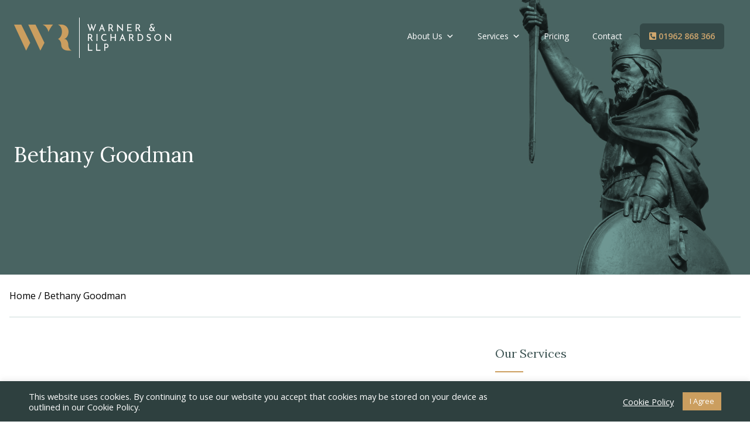

--- FILE ---
content_type: text/html; charset=UTF-8
request_url: https://www.wandr.co.uk/team-members/bethany-goodman/
body_size: 16655
content:
<!DOCTYPE html>
<html lang="en">

<head>
    <meta charset="utf-8">
    <meta http-equiv="X-UA-Compatible" content="IE=edge">
    <meta name="viewport" content="width=device-width, initial-scale=1, minimum-scale=1, maximum-scale=1" />
    <meta name="format-detection" content="telephone=no">

    <!-- Google Tag Manager -->
    <script>
        (function(w,d,s,l,i){w[l]=w[l]||[];w[l].push({'gtm.start': new Date().getTime(),event:'gtm.js'});var f=d.getElementsByTagName(s)[0],
        j=d.createElement(s),dl=l!='dataLayer'?'&l='+l:'';j.async=true;j.src='https://www.googletagmanager.com/gtm.js?id='+i+dl;f.parentNode.insertBefore(j,f);
        })(window,document,'script','dataLayer','GTM-PB43MS3C');
    </script>
    <!-- End Google Tag Manager -->

    <!-- Google Analytics 4 -->
    <script async src="https://www.googletagmanager.com/gtag/js?id=G-7QBXGVL6KP"></script>
    <script>
        window.dataLayer = window.dataLayer || [];
        function gtag(){dataLayer.push(arguments);}
        gtag('js', new Date());
        gtag('config', 'G-7QBXGVL6KP');
    </script>
    <!-- End Google Analytics 4 -->

    <title>Bethany Goodman - Warner &amp; Richardson LLP</title>

		<!-- All in One SEO 4.9.0 - aioseo.com -->
	<meta name="robots" content="max-image-preview:large" />
	<meta name="google-site-verification" content="8gw_R3098yIG6s1vy312cnUeZyY57sxuA4Fo9sHiruQ" />
	<link rel="canonical" href="https://www.wandr.co.uk/team-members/bethany-goodman/" />
	<meta name="generator" content="All in One SEO (AIOSEO) 4.9.0" />
		<meta property="og:locale" content="en_US" />
		<meta property="og:site_name" content="Warner &amp; Richardson LLP - Independent solicitors in the heart of Winchester" />
		<meta property="og:type" content="article" />
		<meta property="og:title" content="Bethany Goodman - Warner &amp; Richardson LLP" />
		<meta property="og:url" content="https://www.wandr.co.uk/team-members/bethany-goodman/" />
		<meta property="article:published_time" content="2021-09-29T13:09:50+00:00" />
		<meta property="article:modified_time" content="2022-01-26T09:25:29+00:00" />
		<meta name="twitter:card" content="summary_large_image" />
		<meta name="twitter:title" content="Bethany Goodman - Warner &amp; Richardson LLP" />
		<script type="application/ld+json" class="aioseo-schema">
			{"@context":"https:\/\/schema.org","@graph":[{"@type":"BreadcrumbList","@id":"https:\/\/www.wandr.co.uk\/team-members\/bethany-goodman\/#breadcrumblist","itemListElement":[{"@type":"ListItem","@id":"https:\/\/www.wandr.co.uk#listItem","position":1,"name":"Home","item":"https:\/\/www.wandr.co.uk","nextItem":{"@type":"ListItem","@id":"https:\/\/www.wandr.co.uk\/team-members\/bethany-goodman\/#listItem","name":"Bethany Goodman"}},{"@type":"ListItem","@id":"https:\/\/www.wandr.co.uk\/team-members\/bethany-goodman\/#listItem","position":2,"name":"Bethany Goodman","previousItem":{"@type":"ListItem","@id":"https:\/\/www.wandr.co.uk#listItem","name":"Home"}}]},{"@type":"Organization","@id":"https:\/\/www.wandr.co.uk\/#organization","name":"Warner & Richardson LLP","description":"Independent solicitors in the heart of Winchester","url":"https:\/\/www.wandr.co.uk\/"},{"@type":"WebPage","@id":"https:\/\/www.wandr.co.uk\/team-members\/bethany-goodman\/#webpage","url":"https:\/\/www.wandr.co.uk\/team-members\/bethany-goodman\/","name":"Bethany Goodman - Warner & Richardson LLP","inLanguage":"en-US","isPartOf":{"@id":"https:\/\/www.wandr.co.uk\/#website"},"breadcrumb":{"@id":"https:\/\/www.wandr.co.uk\/team-members\/bethany-goodman\/#breadcrumblist"},"datePublished":"2021-09-29T13:09:50+00:00","dateModified":"2022-01-26T09:25:29+00:00"},{"@type":"WebSite","@id":"https:\/\/www.wandr.co.uk\/#website","url":"https:\/\/www.wandr.co.uk\/","name":"Warner & Richardson LLP","description":"Independent solicitors in the heart of Winchester","inLanguage":"en-US","publisher":{"@id":"https:\/\/www.wandr.co.uk\/#organization"}}]}
		</script>
		<!-- All in One SEO -->

<link rel='dns-prefetch' href='//cdnjs.cloudflare.com' />
<link rel='dns-prefetch' href='//fonts.googleapis.com' />
<link rel="alternate" title="oEmbed (JSON)" type="application/json+oembed" href="https://www.wandr.co.uk/wp-json/oembed/1.0/embed?url=https%3A%2F%2Fwww.wandr.co.uk%2Fteam-members%2Fbethany-goodman%2F" />
<link rel="alternate" title="oEmbed (XML)" type="text/xml+oembed" href="https://www.wandr.co.uk/wp-json/oembed/1.0/embed?url=https%3A%2F%2Fwww.wandr.co.uk%2Fteam-members%2Fbethany-goodman%2F&#038;format=xml" />
		<!-- This site uses the Google Analytics by MonsterInsights plugin v9.10.0 - Using Analytics tracking - https://www.monsterinsights.com/ -->
							<script src="//www.googletagmanager.com/gtag/js?id=G-7QBXGVL6KP"  data-cfasync="false" data-wpfc-render="false" type="text/javascript" async></script>
			<script data-cfasync="false" data-wpfc-render="false" type="text/plain" data-cli-class="cli-blocker-script"  data-cli-script-type="analytics" data-cli-block="true"  data-cli-element-position="head">
				var mi_version = '9.10.0';
				var mi_track_user = true;
				var mi_no_track_reason = '';
								var MonsterInsightsDefaultLocations = {"page_location":"https:\/\/www.wandr.co.uk\/team-members\/bethany-goodman\/"};
								if ( typeof MonsterInsightsPrivacyGuardFilter === 'function' ) {
					var MonsterInsightsLocations = (typeof MonsterInsightsExcludeQuery === 'object') ? MonsterInsightsPrivacyGuardFilter( MonsterInsightsExcludeQuery ) : MonsterInsightsPrivacyGuardFilter( MonsterInsightsDefaultLocations );
				} else {
					var MonsterInsightsLocations = (typeof MonsterInsightsExcludeQuery === 'object') ? MonsterInsightsExcludeQuery : MonsterInsightsDefaultLocations;
				}

								var disableStrs = [
										'ga-disable-G-7QBXGVL6KP',
									];

				/* Function to detect opted out users */
				function __gtagTrackerIsOptedOut() {
					for (var index = 0; index < disableStrs.length; index++) {
						if (document.cookie.indexOf(disableStrs[index] + '=true') > -1) {
							return true;
						}
					}

					return false;
				}

				/* Disable tracking if the opt-out cookie exists. */
				if (__gtagTrackerIsOptedOut()) {
					for (var index = 0; index < disableStrs.length; index++) {
						window[disableStrs[index]] = true;
					}
				}

				/* Opt-out function */
				function __gtagTrackerOptout() {
					for (var index = 0; index < disableStrs.length; index++) {
						document.cookie = disableStrs[index] + '=true; expires=Thu, 31 Dec 2099 23:59:59 UTC; path=/';
						window[disableStrs[index]] = true;
					}
				}

				if ('undefined' === typeof gaOptout) {
					function gaOptout() {
						__gtagTrackerOptout();
					}
				}
								window.dataLayer = window.dataLayer || [];

				window.MonsterInsightsDualTracker = {
					helpers: {},
					trackers: {},
				};
				if (mi_track_user) {
					function __gtagDataLayer() {
						dataLayer.push(arguments);
					}

					function __gtagTracker(type, name, parameters) {
						if (!parameters) {
							parameters = {};
						}

						if (parameters.send_to) {
							__gtagDataLayer.apply(null, arguments);
							return;
						}

						if (type === 'event') {
														parameters.send_to = monsterinsights_frontend.v4_id;
							var hookName = name;
							if (typeof parameters['event_category'] !== 'undefined') {
								hookName = parameters['event_category'] + ':' + name;
							}

							if (typeof MonsterInsightsDualTracker.trackers[hookName] !== 'undefined') {
								MonsterInsightsDualTracker.trackers[hookName](parameters);
							} else {
								__gtagDataLayer('event', name, parameters);
							}
							
						} else {
							__gtagDataLayer.apply(null, arguments);
						}
					}

					__gtagTracker('js', new Date());
					__gtagTracker('set', {
						'developer_id.dZGIzZG': true,
											});
					if ( MonsterInsightsLocations.page_location ) {
						__gtagTracker('set', MonsterInsightsLocations);
					}
										__gtagTracker('config', 'G-7QBXGVL6KP', {"forceSSL":"true","link_attribution":"true"} );
										window.gtag = __gtagTracker;										(function () {
						/* https://developers.google.com/analytics/devguides/collection/analyticsjs/ */
						/* ga and __gaTracker compatibility shim. */
						var noopfn = function () {
							return null;
						};
						var newtracker = function () {
							return new Tracker();
						};
						var Tracker = function () {
							return null;
						};
						var p = Tracker.prototype;
						p.get = noopfn;
						p.set = noopfn;
						p.send = function () {
							var args = Array.prototype.slice.call(arguments);
							args.unshift('send');
							__gaTracker.apply(null, args);
						};
						var __gaTracker = function () {
							var len = arguments.length;
							if (len === 0) {
								return;
							}
							var f = arguments[len - 1];
							if (typeof f !== 'object' || f === null || typeof f.hitCallback !== 'function') {
								if ('send' === arguments[0]) {
									var hitConverted, hitObject = false, action;
									if ('event' === arguments[1]) {
										if ('undefined' !== typeof arguments[3]) {
											hitObject = {
												'eventAction': arguments[3],
												'eventCategory': arguments[2],
												'eventLabel': arguments[4],
												'value': arguments[5] ? arguments[5] : 1,
											}
										}
									}
									if ('pageview' === arguments[1]) {
										if ('undefined' !== typeof arguments[2]) {
											hitObject = {
												'eventAction': 'page_view',
												'page_path': arguments[2],
											}
										}
									}
									if (typeof arguments[2] === 'object') {
										hitObject = arguments[2];
									}
									if (typeof arguments[5] === 'object') {
										Object.assign(hitObject, arguments[5]);
									}
									if ('undefined' !== typeof arguments[1].hitType) {
										hitObject = arguments[1];
										if ('pageview' === hitObject.hitType) {
											hitObject.eventAction = 'page_view';
										}
									}
									if (hitObject) {
										action = 'timing' === arguments[1].hitType ? 'timing_complete' : hitObject.eventAction;
										hitConverted = mapArgs(hitObject);
										__gtagTracker('event', action, hitConverted);
									}
								}
								return;
							}

							function mapArgs(args) {
								var arg, hit = {};
								var gaMap = {
									'eventCategory': 'event_category',
									'eventAction': 'event_action',
									'eventLabel': 'event_label',
									'eventValue': 'event_value',
									'nonInteraction': 'non_interaction',
									'timingCategory': 'event_category',
									'timingVar': 'name',
									'timingValue': 'value',
									'timingLabel': 'event_label',
									'page': 'page_path',
									'location': 'page_location',
									'title': 'page_title',
									'referrer' : 'page_referrer',
								};
								for (arg in args) {
																		if (!(!args.hasOwnProperty(arg) || !gaMap.hasOwnProperty(arg))) {
										hit[gaMap[arg]] = args[arg];
									} else {
										hit[arg] = args[arg];
									}
								}
								return hit;
							}

							try {
								f.hitCallback();
							} catch (ex) {
							}
						};
						__gaTracker.create = newtracker;
						__gaTracker.getByName = newtracker;
						__gaTracker.getAll = function () {
							return [];
						};
						__gaTracker.remove = noopfn;
						__gaTracker.loaded = true;
						window['__gaTracker'] = __gaTracker;
					})();
									} else {
										console.log("");
					(function () {
						function __gtagTracker() {
							return null;
						}

						window['__gtagTracker'] = __gtagTracker;
						window['gtag'] = __gtagTracker;
					})();
									}
			</script>
							<!-- / Google Analytics by MonsterInsights -->
		<style id='wp-img-auto-sizes-contain-inline-css' type='text/css'>
img:is([sizes=auto i],[sizes^="auto," i]){contain-intrinsic-size:3000px 1500px}
/*# sourceURL=wp-img-auto-sizes-contain-inline-css */
</style>
<style id='wp-emoji-styles-inline-css' type='text/css'>

	img.wp-smiley, img.emoji {
		display: inline !important;
		border: none !important;
		box-shadow: none !important;
		height: 1em !important;
		width: 1em !important;
		margin: 0 0.07em !important;
		vertical-align: -0.1em !important;
		background: none !important;
		padding: 0 !important;
	}
/*# sourceURL=wp-emoji-styles-inline-css */
</style>
<style id='wp-block-library-inline-css' type='text/css'>
:root{--wp-block-synced-color:#7a00df;--wp-block-synced-color--rgb:122,0,223;--wp-bound-block-color:var(--wp-block-synced-color);--wp-editor-canvas-background:#ddd;--wp-admin-theme-color:#007cba;--wp-admin-theme-color--rgb:0,124,186;--wp-admin-theme-color-darker-10:#006ba1;--wp-admin-theme-color-darker-10--rgb:0,107,160.5;--wp-admin-theme-color-darker-20:#005a87;--wp-admin-theme-color-darker-20--rgb:0,90,135;--wp-admin-border-width-focus:2px}@media (min-resolution:192dpi){:root{--wp-admin-border-width-focus:1.5px}}.wp-element-button{cursor:pointer}:root .has-very-light-gray-background-color{background-color:#eee}:root .has-very-dark-gray-background-color{background-color:#313131}:root .has-very-light-gray-color{color:#eee}:root .has-very-dark-gray-color{color:#313131}:root .has-vivid-green-cyan-to-vivid-cyan-blue-gradient-background{background:linear-gradient(135deg,#00d084,#0693e3)}:root .has-purple-crush-gradient-background{background:linear-gradient(135deg,#34e2e4,#4721fb 50%,#ab1dfe)}:root .has-hazy-dawn-gradient-background{background:linear-gradient(135deg,#faaca8,#dad0ec)}:root .has-subdued-olive-gradient-background{background:linear-gradient(135deg,#fafae1,#67a671)}:root .has-atomic-cream-gradient-background{background:linear-gradient(135deg,#fdd79a,#004a59)}:root .has-nightshade-gradient-background{background:linear-gradient(135deg,#330968,#31cdcf)}:root .has-midnight-gradient-background{background:linear-gradient(135deg,#020381,#2874fc)}:root{--wp--preset--font-size--normal:16px;--wp--preset--font-size--huge:42px}.has-regular-font-size{font-size:1em}.has-larger-font-size{font-size:2.625em}.has-normal-font-size{font-size:var(--wp--preset--font-size--normal)}.has-huge-font-size{font-size:var(--wp--preset--font-size--huge)}.has-text-align-center{text-align:center}.has-text-align-left{text-align:left}.has-text-align-right{text-align:right}.has-fit-text{white-space:nowrap!important}#end-resizable-editor-section{display:none}.aligncenter{clear:both}.items-justified-left{justify-content:flex-start}.items-justified-center{justify-content:center}.items-justified-right{justify-content:flex-end}.items-justified-space-between{justify-content:space-between}.screen-reader-text{border:0;clip-path:inset(50%);height:1px;margin:-1px;overflow:hidden;padding:0;position:absolute;width:1px;word-wrap:normal!important}.screen-reader-text:focus{background-color:#ddd;clip-path:none;color:#444;display:block;font-size:1em;height:auto;left:5px;line-height:normal;padding:15px 23px 14px;text-decoration:none;top:5px;width:auto;z-index:100000}html :where(.has-border-color){border-style:solid}html :where([style*=border-top-color]){border-top-style:solid}html :where([style*=border-right-color]){border-right-style:solid}html :where([style*=border-bottom-color]){border-bottom-style:solid}html :where([style*=border-left-color]){border-left-style:solid}html :where([style*=border-width]){border-style:solid}html :where([style*=border-top-width]){border-top-style:solid}html :where([style*=border-right-width]){border-right-style:solid}html :where([style*=border-bottom-width]){border-bottom-style:solid}html :where([style*=border-left-width]){border-left-style:solid}html :where(img[class*=wp-image-]){height:auto;max-width:100%}:where(figure){margin:0 0 1em}html :where(.is-position-sticky){--wp-admin--admin-bar--position-offset:var(--wp-admin--admin-bar--height,0px)}@media screen and (max-width:600px){html :where(.is-position-sticky){--wp-admin--admin-bar--position-offset:0px}}

/*# sourceURL=wp-block-library-inline-css */
</style><style id='global-styles-inline-css' type='text/css'>
:root{--wp--preset--aspect-ratio--square: 1;--wp--preset--aspect-ratio--4-3: 4/3;--wp--preset--aspect-ratio--3-4: 3/4;--wp--preset--aspect-ratio--3-2: 3/2;--wp--preset--aspect-ratio--2-3: 2/3;--wp--preset--aspect-ratio--16-9: 16/9;--wp--preset--aspect-ratio--9-16: 9/16;--wp--preset--color--black: #000000;--wp--preset--color--cyan-bluish-gray: #abb8c3;--wp--preset--color--white: #ffffff;--wp--preset--color--pale-pink: #f78da7;--wp--preset--color--vivid-red: #cf2e2e;--wp--preset--color--luminous-vivid-orange: #ff6900;--wp--preset--color--luminous-vivid-amber: #fcb900;--wp--preset--color--light-green-cyan: #7bdcb5;--wp--preset--color--vivid-green-cyan: #00d084;--wp--preset--color--pale-cyan-blue: #8ed1fc;--wp--preset--color--vivid-cyan-blue: #0693e3;--wp--preset--color--vivid-purple: #9b51e0;--wp--preset--gradient--vivid-cyan-blue-to-vivid-purple: linear-gradient(135deg,rgb(6,147,227) 0%,rgb(155,81,224) 100%);--wp--preset--gradient--light-green-cyan-to-vivid-green-cyan: linear-gradient(135deg,rgb(122,220,180) 0%,rgb(0,208,130) 100%);--wp--preset--gradient--luminous-vivid-amber-to-luminous-vivid-orange: linear-gradient(135deg,rgb(252,185,0) 0%,rgb(255,105,0) 100%);--wp--preset--gradient--luminous-vivid-orange-to-vivid-red: linear-gradient(135deg,rgb(255,105,0) 0%,rgb(207,46,46) 100%);--wp--preset--gradient--very-light-gray-to-cyan-bluish-gray: linear-gradient(135deg,rgb(238,238,238) 0%,rgb(169,184,195) 100%);--wp--preset--gradient--cool-to-warm-spectrum: linear-gradient(135deg,rgb(74,234,220) 0%,rgb(151,120,209) 20%,rgb(207,42,186) 40%,rgb(238,44,130) 60%,rgb(251,105,98) 80%,rgb(254,248,76) 100%);--wp--preset--gradient--blush-light-purple: linear-gradient(135deg,rgb(255,206,236) 0%,rgb(152,150,240) 100%);--wp--preset--gradient--blush-bordeaux: linear-gradient(135deg,rgb(254,205,165) 0%,rgb(254,45,45) 50%,rgb(107,0,62) 100%);--wp--preset--gradient--luminous-dusk: linear-gradient(135deg,rgb(255,203,112) 0%,rgb(199,81,192) 50%,rgb(65,88,208) 100%);--wp--preset--gradient--pale-ocean: linear-gradient(135deg,rgb(255,245,203) 0%,rgb(182,227,212) 50%,rgb(51,167,181) 100%);--wp--preset--gradient--electric-grass: linear-gradient(135deg,rgb(202,248,128) 0%,rgb(113,206,126) 100%);--wp--preset--gradient--midnight: linear-gradient(135deg,rgb(2,3,129) 0%,rgb(40,116,252) 100%);--wp--preset--font-size--small: 13px;--wp--preset--font-size--medium: 20px;--wp--preset--font-size--large: 36px;--wp--preset--font-size--x-large: 42px;--wp--preset--spacing--20: 0.44rem;--wp--preset--spacing--30: 0.67rem;--wp--preset--spacing--40: 1rem;--wp--preset--spacing--50: 1.5rem;--wp--preset--spacing--60: 2.25rem;--wp--preset--spacing--70: 3.38rem;--wp--preset--spacing--80: 5.06rem;--wp--preset--shadow--natural: 6px 6px 9px rgba(0, 0, 0, 0.2);--wp--preset--shadow--deep: 12px 12px 50px rgba(0, 0, 0, 0.4);--wp--preset--shadow--sharp: 6px 6px 0px rgba(0, 0, 0, 0.2);--wp--preset--shadow--outlined: 6px 6px 0px -3px rgb(255, 255, 255), 6px 6px rgb(0, 0, 0);--wp--preset--shadow--crisp: 6px 6px 0px rgb(0, 0, 0);}:where(.is-layout-flex){gap: 0.5em;}:where(.is-layout-grid){gap: 0.5em;}body .is-layout-flex{display: flex;}.is-layout-flex{flex-wrap: wrap;align-items: center;}.is-layout-flex > :is(*, div){margin: 0;}body .is-layout-grid{display: grid;}.is-layout-grid > :is(*, div){margin: 0;}:where(.wp-block-columns.is-layout-flex){gap: 2em;}:where(.wp-block-columns.is-layout-grid){gap: 2em;}:where(.wp-block-post-template.is-layout-flex){gap: 1.25em;}:where(.wp-block-post-template.is-layout-grid){gap: 1.25em;}.has-black-color{color: var(--wp--preset--color--black) !important;}.has-cyan-bluish-gray-color{color: var(--wp--preset--color--cyan-bluish-gray) !important;}.has-white-color{color: var(--wp--preset--color--white) !important;}.has-pale-pink-color{color: var(--wp--preset--color--pale-pink) !important;}.has-vivid-red-color{color: var(--wp--preset--color--vivid-red) !important;}.has-luminous-vivid-orange-color{color: var(--wp--preset--color--luminous-vivid-orange) !important;}.has-luminous-vivid-amber-color{color: var(--wp--preset--color--luminous-vivid-amber) !important;}.has-light-green-cyan-color{color: var(--wp--preset--color--light-green-cyan) !important;}.has-vivid-green-cyan-color{color: var(--wp--preset--color--vivid-green-cyan) !important;}.has-pale-cyan-blue-color{color: var(--wp--preset--color--pale-cyan-blue) !important;}.has-vivid-cyan-blue-color{color: var(--wp--preset--color--vivid-cyan-blue) !important;}.has-vivid-purple-color{color: var(--wp--preset--color--vivid-purple) !important;}.has-black-background-color{background-color: var(--wp--preset--color--black) !important;}.has-cyan-bluish-gray-background-color{background-color: var(--wp--preset--color--cyan-bluish-gray) !important;}.has-white-background-color{background-color: var(--wp--preset--color--white) !important;}.has-pale-pink-background-color{background-color: var(--wp--preset--color--pale-pink) !important;}.has-vivid-red-background-color{background-color: var(--wp--preset--color--vivid-red) !important;}.has-luminous-vivid-orange-background-color{background-color: var(--wp--preset--color--luminous-vivid-orange) !important;}.has-luminous-vivid-amber-background-color{background-color: var(--wp--preset--color--luminous-vivid-amber) !important;}.has-light-green-cyan-background-color{background-color: var(--wp--preset--color--light-green-cyan) !important;}.has-vivid-green-cyan-background-color{background-color: var(--wp--preset--color--vivid-green-cyan) !important;}.has-pale-cyan-blue-background-color{background-color: var(--wp--preset--color--pale-cyan-blue) !important;}.has-vivid-cyan-blue-background-color{background-color: var(--wp--preset--color--vivid-cyan-blue) !important;}.has-vivid-purple-background-color{background-color: var(--wp--preset--color--vivid-purple) !important;}.has-black-border-color{border-color: var(--wp--preset--color--black) !important;}.has-cyan-bluish-gray-border-color{border-color: var(--wp--preset--color--cyan-bluish-gray) !important;}.has-white-border-color{border-color: var(--wp--preset--color--white) !important;}.has-pale-pink-border-color{border-color: var(--wp--preset--color--pale-pink) !important;}.has-vivid-red-border-color{border-color: var(--wp--preset--color--vivid-red) !important;}.has-luminous-vivid-orange-border-color{border-color: var(--wp--preset--color--luminous-vivid-orange) !important;}.has-luminous-vivid-amber-border-color{border-color: var(--wp--preset--color--luminous-vivid-amber) !important;}.has-light-green-cyan-border-color{border-color: var(--wp--preset--color--light-green-cyan) !important;}.has-vivid-green-cyan-border-color{border-color: var(--wp--preset--color--vivid-green-cyan) !important;}.has-pale-cyan-blue-border-color{border-color: var(--wp--preset--color--pale-cyan-blue) !important;}.has-vivid-cyan-blue-border-color{border-color: var(--wp--preset--color--vivid-cyan-blue) !important;}.has-vivid-purple-border-color{border-color: var(--wp--preset--color--vivid-purple) !important;}.has-vivid-cyan-blue-to-vivid-purple-gradient-background{background: var(--wp--preset--gradient--vivid-cyan-blue-to-vivid-purple) !important;}.has-light-green-cyan-to-vivid-green-cyan-gradient-background{background: var(--wp--preset--gradient--light-green-cyan-to-vivid-green-cyan) !important;}.has-luminous-vivid-amber-to-luminous-vivid-orange-gradient-background{background: var(--wp--preset--gradient--luminous-vivid-amber-to-luminous-vivid-orange) !important;}.has-luminous-vivid-orange-to-vivid-red-gradient-background{background: var(--wp--preset--gradient--luminous-vivid-orange-to-vivid-red) !important;}.has-very-light-gray-to-cyan-bluish-gray-gradient-background{background: var(--wp--preset--gradient--very-light-gray-to-cyan-bluish-gray) !important;}.has-cool-to-warm-spectrum-gradient-background{background: var(--wp--preset--gradient--cool-to-warm-spectrum) !important;}.has-blush-light-purple-gradient-background{background: var(--wp--preset--gradient--blush-light-purple) !important;}.has-blush-bordeaux-gradient-background{background: var(--wp--preset--gradient--blush-bordeaux) !important;}.has-luminous-dusk-gradient-background{background: var(--wp--preset--gradient--luminous-dusk) !important;}.has-pale-ocean-gradient-background{background: var(--wp--preset--gradient--pale-ocean) !important;}.has-electric-grass-gradient-background{background: var(--wp--preset--gradient--electric-grass) !important;}.has-midnight-gradient-background{background: var(--wp--preset--gradient--midnight) !important;}.has-small-font-size{font-size: var(--wp--preset--font-size--small) !important;}.has-medium-font-size{font-size: var(--wp--preset--font-size--medium) !important;}.has-large-font-size{font-size: var(--wp--preset--font-size--large) !important;}.has-x-large-font-size{font-size: var(--wp--preset--font-size--x-large) !important;}
/*# sourceURL=global-styles-inline-css */
</style>

<style id='classic-theme-styles-inline-css' type='text/css'>
/*! This file is auto-generated */
.wp-block-button__link{color:#fff;background-color:#32373c;border-radius:9999px;box-shadow:none;text-decoration:none;padding:calc(.667em + 2px) calc(1.333em + 2px);font-size:1.125em}.wp-block-file__button{background:#32373c;color:#fff;text-decoration:none}
/*# sourceURL=/wp-includes/css/classic-themes.min.css */
</style>
<link rel='stylesheet' id='cookie-law-info-css' href='https://www.wandr.co.uk/wp-content/plugins/cookie-law-info/legacy/public/css/cookie-law-info-public.css?ver=3.3.6' type='text/css' media='all' />
<link rel='stylesheet' id='cookie-law-info-gdpr-css' href='https://www.wandr.co.uk/wp-content/plugins/cookie-law-info/legacy/public/css/cookie-law-info-gdpr.css?ver=3.3.6' type='text/css' media='all' />
<link rel='stylesheet' id='megamenu-css' href='https://www.wandr.co.uk/wp-content/uploads/maxmegamenu/style.css?ver=a8be35' type='text/css' media='all' />
<link rel='stylesheet' id='dashicons-css' href='https://www.wandr.co.uk/wp-includes/css/dashicons.min.css?ver=6.9' type='text/css' media='all' />
<link rel='stylesheet' id='megamenu-genericons-css' href='https://www.wandr.co.uk/wp-content/plugins/megamenu-pro/icons/genericons/genericons/genericons.css?ver=2.4.4' type='text/css' media='all' />
<link rel='stylesheet' id='megamenu-fontawesome-css' href='https://www.wandr.co.uk/wp-content/plugins/megamenu-pro/icons/fontawesome/css/font-awesome.min.css?ver=2.4.4' type='text/css' media='all' />
<link rel='stylesheet' id='megamenu-fontawesome5-css' href='https://www.wandr.co.uk/wp-content/plugins/megamenu-pro/icons/fontawesome5/css/all.min.css?ver=2.4.4' type='text/css' media='all' />
<link rel='stylesheet' id='megamenu-fontawesome6-css' href='https://www.wandr.co.uk/wp-content/plugins/megamenu-pro/icons/fontawesome6/css/all.min.css?ver=2.4.4' type='text/css' media='all' />
<link rel='stylesheet' id='wandr-styles-css' href='https://www.wandr.co.uk/wp-content/themes/wandr/css/main.css?ver=6.9' type='text/css' media='all' />
<link rel='stylesheet' id='wizbit-fontawesome-css' href='https://cdnjs.cloudflare.com/ajax/libs/font-awesome/5.13.0/css/all.min.css?ver=5.13.0' type='text/css' media='all' />
<link rel='stylesheet' id='wizbit-google-fonts-css' href='https://fonts.googleapis.com/css2?family=Lora:wght@400&#038;display=swap&#038;family=Open+Sans:wght@400;600&#038;display=swap' type='text/css' media='all' />
<link rel='stylesheet' id='wandr-tailwind-css' href='https://www.wandr.co.uk/wp-content/themes/wandr/css/tailwind.min.css?ver=6.9' type='text/css' media='all' />
<script type="text/plain" data-cli-class="cli-blocker-script"  data-cli-script-type="analytics" data-cli-block="true"  data-cli-element-position="head" src="https://www.wandr.co.uk/wp-content/plugins/google-analytics-for-wordpress/assets/js/frontend-gtag.min.js?ver=9.10.0" id="monsterinsights-frontend-script-js" async="async" data-wp-strategy="async"></script>
<script data-cfasync="false" data-wpfc-render="false" type="text/javascript" id='monsterinsights-frontend-script-js-extra'>/* <![CDATA[ */
var monsterinsights_frontend = {"js_events_tracking":"true","download_extensions":"doc,pdf,ppt,zip,xls,docx,pptx,xlsx","inbound_paths":"[{\"path\":\"\\\/go\\\/\",\"label\":\"affiliate\"},{\"path\":\"\\\/recommend\\\/\",\"label\":\"affiliate\"}]","home_url":"https:\/\/www.wandr.co.uk","hash_tracking":"false","v4_id":"G-7QBXGVL6KP"};/* ]]> */
</script>
<script type="text/javascript" src="https://www.wandr.co.uk/wp-includes/js/jquery/jquery.min.js?ver=3.7.1" id="jquery-core-js"></script>
<script type="text/javascript" src="https://www.wandr.co.uk/wp-includes/js/jquery/jquery-migrate.min.js?ver=3.4.1" id="jquery-migrate-js"></script>
<script type="text/javascript" id="cookie-law-info-js-extra">
/* <![CDATA[ */
var Cli_Data = {"nn_cookie_ids":[],"cookielist":[],"non_necessary_cookies":[],"ccpaEnabled":"","ccpaRegionBased":"","ccpaBarEnabled":"","strictlyEnabled":["necessary","obligatoire"],"ccpaType":"gdpr","js_blocking":"1","custom_integration":"","triggerDomRefresh":"","secure_cookies":""};
var cli_cookiebar_settings = {"animate_speed_hide":"500","animate_speed_show":"500","background":"#2e403f","border":"#b1a6a6c2","border_on":"","button_1_button_colour":"#cb9e5f","button_1_button_hover":"#a27e4c","button_1_link_colour":"#fff","button_1_as_button":"1","button_1_new_win":"","button_2_button_colour":"#333","button_2_button_hover":"#292929","button_2_link_colour":"#ffffff","button_2_as_button":"","button_2_hidebar":"","button_3_button_colour":"#dedfe0","button_3_button_hover":"#b2b2b3","button_3_link_colour":"#333333","button_3_as_button":"1","button_3_new_win":"","button_4_button_colour":"#dedfe0","button_4_button_hover":"#b2b2b3","button_4_link_colour":"#333333","button_4_as_button":"1","button_7_button_colour":"#cb9e5f","button_7_button_hover":"#a27e4c","button_7_link_colour":"#fff","button_7_as_button":"1","button_7_new_win":"","font_family":"inherit","header_fix":"","notify_animate_hide":"1","notify_animate_show":"","notify_div_id":"#cookie-law-info-bar","notify_position_horizontal":"right","notify_position_vertical":"bottom","scroll_close":"","scroll_close_reload":"","accept_close_reload":"","reject_close_reload":"","showagain_tab":"1","showagain_background":"#fff","showagain_border":"#000","showagain_div_id":"#cookie-law-info-again","showagain_x_position":"100px","text":"#ffffff","show_once_yn":"","show_once":"10000","logging_on":"","as_popup":"","popup_overlay":"1","bar_heading_text":"","cookie_bar_as":"banner","popup_showagain_position":"bottom-right","widget_position":"left"};
var log_object = {"ajax_url":"https://www.wandr.co.uk/wp-admin/admin-ajax.php"};
//# sourceURL=cookie-law-info-js-extra
/* ]]> */
</script>
<script type="text/javascript" src="https://www.wandr.co.uk/wp-content/plugins/cookie-law-info/legacy/public/js/cookie-law-info-public.js?ver=3.3.6" id="cookie-law-info-js"></script>
<script type="text/javascript" id="wpgmza_data-js-extra">
/* <![CDATA[ */
var wpgmza_google_api_status = {"message":"Enqueued","code":"ENQUEUED"};
//# sourceURL=wpgmza_data-js-extra
/* ]]> */
</script>
<script type="text/javascript" src="https://www.wandr.co.uk/wp-content/plugins/wp-google-maps/wpgmza_data.js?ver=6.9" id="wpgmza_data-js"></script>
<link rel="https://api.w.org/" href="https://www.wandr.co.uk/wp-json/" /><link rel="alternate" title="JSON" type="application/json" href="https://www.wandr.co.uk/wp-json/wp/v2/our-team/172" /><link rel="EditURI" type="application/rsd+xml" title="RSD" href="https://www.wandr.co.uk/xmlrpc.php?rsd" />
<meta name="generator" content="WordPress 6.9" />
<link rel='shortlink' href='https://www.wandr.co.uk/?p=172' />
<link rel="icon" href="https://www.wandr.co.uk/wp-content/uploads/2021/10/cropped-fav-150x150.png" sizes="32x32" />
<link rel="icon" href="https://www.wandr.co.uk/wp-content/uploads/2021/10/cropped-fav-300x300.png" sizes="192x192" />
<link rel="apple-touch-icon" href="https://www.wandr.co.uk/wp-content/uploads/2021/10/cropped-fav-300x300.png" />
<meta name="msapplication-TileImage" content="https://www.wandr.co.uk/wp-content/uploads/2021/10/cropped-fav-300x300.png" />
		<style type="text/css" id="wp-custom-css">
			.grecaptcha-badge {
z-index:999;
}		</style>
		<style type="text/css">/** Mega Menu CSS: fs **/</style>
<link rel='stylesheet' id='cookie-law-info-table-css' href='https://www.wandr.co.uk/wp-content/plugins/cookie-law-info/legacy/public/css/cookie-law-info-table.css?ver=3.3.6' type='text/css' media='all' />
</head>

<body class="wp-singular our-team-template-default single single-our-team postid-172 wp-theme-wandr mega-menu-main">

    <!-- Google Tag Manager (noscript) -->
    <noscript>
        <iframe src="https://www.googletagmanager.com/ns.html?id=GTM-PB43MS3C" height="0" width="0" style="display:none;visibility:hidden"></iframe>
    </noscript>
    <!-- End Google Tag Manager (noscript) -->

    <!-- HEADER -->
    <header class="absolute z-50 w-full">
        <div class="max-w-screen-xl px-6 py-4 mx-auto lg:py-10">
            <div id="mega-menu-wrap-main" class="mega-menu-wrap"><div class="mega-menu-toggle"><div class="mega-toggle-blocks-left"><div class='mega-toggle-block mega-logo-block mega-toggle-block-1' id='mega-toggle-block-1'><a class="mega-menu-logo" href="https://wandr.dev.wizbit.net" target="_self"><img class="mega-menu-logo" src="https://www.wandr.co.uk/wp-content/uploads/2021/09/logo-268px.png" alt="Warner &amp; Richardson LLP." /></a></div></div><div class="mega-toggle-blocks-center"></div><div class="mega-toggle-blocks-right"><div class='mega-toggle-block mega-menu-toggle-animated-block mega-toggle-block-2' id='mega-toggle-block-2'><button aria-label="Toggle Menu" class="mega-toggle-animated mega-toggle-animated-slider" type="button" aria-expanded="false">
                  <span class="mega-toggle-animated-box">
                    <span class="mega-toggle-animated-inner"></span>
                  </span>
                </button></div></div></div><ul id="mega-menu-main" class="mega-menu max-mega-menu mega-menu-horizontal mega-no-js" data-event="hover_intent" data-effect="fade_up" data-effect-speed="200" data-effect-mobile="slide_right" data-effect-speed-mobile="200" data-mobile-force-width="false" data-second-click="go" data-document-click="collapse" data-vertical-behaviour="standard" data-breakpoint="1024" data-unbind="true" data-mobile-state="collapse_all" data-mobile-direction="vertical" data-hover-intent-timeout="300" data-hover-intent-interval="100" data-overlay-desktop="false" data-overlay-mobile="false"><li class="mega-menu-item mega-menu-item-type-custom mega-menu-item-object-custom mega-align-bottom-left mega-menu-flyout mega-hide-on-desktop mega-menu-item-58" id="mega-menu-item-58"><a class='mega-menu-link mega-menu-logo' href='/'><img class='mega-menu-logo' width='192' height='50' src='https://www.wandr.co.uk/wp-content/uploads/2021/09/logo-192x50.png' alt='Warner &amp; Richardson LLP Logo Transparent' srcset='https://www.wandr.co.uk/wp-content/uploads/2021/09/logo-384x100.png 2x' /></a></li><li class="mega-menu-item mega-menu-item-type-custom mega-menu-item-object-custom mega-align-bottom-left mega-menu-flyout mega-item-align-float-left mega-hide-on-mobile mega-menu-item-36" id="mega-menu-item-36"><a class='mega-menu-link mega-menu-logo' href='/'><img class='mega-menu-logo' width='268' height='69' src='https://www.wandr.co.uk/wp-content/uploads/2021/09/logo-268px.png' alt='Warner &amp; Richardson LLP.' /></a></li><li class="mega-menu-item mega-menu-item-type-custom mega-menu-item-object-custom mega-menu-item-has-children mega-align-bottom-left mega-menu-flyout mega-menu-item-231" id="mega-menu-item-231"><a class="mega-menu-link" aria-expanded="false" tabindex="0">About Us<span class="mega-indicator" aria-hidden="true"></span></a>
<ul class="mega-sub-menu">
<li class="mega-menu-item mega-menu-item-type-post_type mega-menu-item-object-page mega-menu-item-29" id="mega-menu-item-29"><a class="mega-menu-link" href="https://www.wandr.co.uk/about-us/">About Us</a></li><li class="mega-menu-item mega-menu-item-type-post_type mega-menu-item-object-page mega-menu-item-100" id="mega-menu-item-100"><a class="mega-menu-link" href="https://www.wandr.co.uk/about-us/our-people/">Our People</a></li><li class="mega-menu-item mega-menu-item-type-post_type mega-menu-item-object-page mega-menu-item-99" id="mega-menu-item-99"><a class="mega-menu-link" href="https://www.wandr.co.uk/about-us/recruitment/">Recruitment</a></li></ul>
</li><li class="mega-menu-item mega-menu-item-type-custom mega-menu-item-object-custom mega-menu-item-has-children mega-align-bottom-left mega-menu-flyout mega-menu-item-35" id="mega-menu-item-35"><a class="mega-menu-link" aria-expanded="false" tabindex="0">Services<span class="mega-indicator" aria-hidden="true"></span></a>
<ul class="mega-sub-menu">
<li class="mega-menu-item mega-menu-item-type-post_type mega-menu-item-object-page mega-menu-item-30" id="mega-menu-item-30"><a class="mega-menu-link" href="https://www.wandr.co.uk/wills-probate-estates/">Wills, Probate &#038; Estates</a></li><li class="mega-menu-item mega-menu-item-type-post_type mega-menu-item-object-page mega-menu-item-31" id="mega-menu-item-31"><a class="mega-menu-link" href="https://www.wandr.co.uk/residential-conveyancing/">Residential Conveyancing</a></li><li class="mega-menu-item mega-menu-item-type-post_type mega-menu-item-object-page mega-menu-item-32" id="mega-menu-item-32"><a class="mega-menu-link" href="https://www.wandr.co.uk/commercial-agricultural-and-business-premises/">Commercial, Agricultural and Business Premises</a></li></ul>
</li><li class="mega-menu-item mega-menu-item-type-post_type mega-menu-item-object-page mega-align-bottom-left mega-menu-flyout mega-menu-item-33" id="mega-menu-item-33"><a class="mega-menu-link" href="https://www.wandr.co.uk/pricing/" tabindex="0">Pricing</a></li><li class="mega-menu-item mega-menu-item-type-post_type mega-menu-item-object-page mega-align-bottom-left mega-menu-flyout mega-menu-item-34" id="mega-menu-item-34"><a class="mega-menu-link" href="https://www.wandr.co.uk/contact/" tabindex="0">Contact</a></li><li class="mega-menu-item mega-menu-item-type-custom mega-menu-item-object-custom mega-align-bottom-left mega-menu-flyout mega-menu-item-38" id="mega-menu-item-38"><a class="inline-block px-4 py-3 font-sans font-semibold text-gold-500 rounded-md bg-olive-800 text-sm" href="tel:01962868366">
	<i class="text-sm fas fa-phone-square-alt"></i>
	<span class="ml-1">01962 868 366</span>
</a></li></ul></div>        </div>
    </header>
<section class="relative" style="background: url(https://www.wandr.co.uk/wp-content/themes/wandr/images/bg-hero.jpg) #6F9894; background-blend-mode: multiply; background-position: bottom right; background-size: cover;">
    <div class="flex flex-row items-center max-w-screen-xl px-6 mx-auto py-14 lg:py-28 xl:py-40">
        <div class="max-w-xl pt-12 xl:pt-20">
            <h1 class="mb-5 font-serif text-2xl font-normal leading-normal text-white md:text-4xl md:leading-snug">
                Bethany Goodman            </h1>
        </div>
    </div>
</section><section id="breadcrumbs">
    <div class="max-w-screen-xl px-4 mx-auto">
        <div class="py-6 border-b border-olive-200">

        <div class="aioseo-breadcrumbs"><span class="aioseo-breadcrumb">
	<a href="https://www.wandr.co.uk" title="Home">Home</a>
</span><span class="aioseo-breadcrumb-separator">/</span><span class="aioseo-breadcrumb">
	Bethany Goodman
</span></div>
        </div>
    </div>
</section>

  <main class="relative py-5 md:pt-12 md:pb-10">
    <div class="max-w-screen-xl px-6 mx-auto">

      <!-- intro -->
      <div class="md:flex md:space-x-16 md:justify-between xl:space-x-32">

        
        <!-- LEFT COL -->
        <div class="md:w-8/12">
          <!-- Wysiwyg -->
          <div class="mb-0 sm:mb-10 wysiwyg">
                      </div>
        </div>

        <!-- RIGHT COL -->
        <div class="md:w-4/12">

          <!-- Wysiwyg -->
          <div class="mb-10">
            <section class="bg-white">

    <!-- Pricing info -->
    <div class="mb-10">
        <h2 class="mb-2 font-serif text-lg leading-none text-olive-700 md:text-xl">
            Our Services
        </h2>
        <div class="w-12 mt-4 mb-8 border-b-2 border-gold-600"></div>
        <ul class="font-sans text-sm font-normal leading-normal text-olive-900">
            <li class="mb-3"><a class="hover:text-gold-600" href="https://www.wandr.co.uk/wills-probate-estates">Wills, Probate & Estates</a></li>
            <li class="mb-3"><a class="hover:text-gold-600" href="https://www.wandr.co.uk/residential-conveyancing">Residential Conveyancing</a></li>
            <li class="mb-3"><a class="hover:text-gold-600" href="https://www.wandr.co.uk/commercial-agricultural-and-business-premises">Commercial, Agricultural and Business Premises</a></li>
        </ul>
    </div>
    <!-- Pricing info -->
    <div class="p-6 mb-10 rounded-md bg-olive-50">
        <h2 class="mb-2 font-serif text-lg leading-none text-olive-700 md:text-xl">
            Pricing information
        </h2>
        <p class="mb-5 font-sans text-sm leading-normal text-olive-700">
            View a clear breakdown of our fees and associated costs and expences.
        </p>
        <a class="inline-block px-4 py-3 font-sans font-normal leading-none text-white rounded-md bg-gold-600 hover:text-olive-700" href="https://www.wandr.co.uk/pricing">
            <span class="mr-2 text-sm">View Pricing</span>
            <i class="text-xs fas fa-arrow-right"></i>
        </a>
    </div>

    <!--Slideshow-->
    <div class="swiper services-swiper">
        <div class="swiper-wrapper">
                            <div class="swiper-slide">
                    <div class="pt-2 pb-8 pl-8 pr-8 border-l-2 border-gold-600">
                        <i class="text-3xl fas text-olive-100 fa-quote-right"></i>
                        <div class="mt-4 font-serif text-lg leading-normal text-olive-700 md:text-lg md:leading-normal">
                            <p>Very happy with the service.  Robert Croft worked very hard on our behalf and dealt with all our issues very professionally. We will definitely be using Warner &amp; Richardson again. Thank you.</p>
                        </div>
                        <p class="mt-3 font-serif text-base leading-normal text-olive-200">
                            K T                        </p>
                    </div>
                </div>
                            <div class="swiper-slide">
                    <div class="pt-2 pb-8 pl-8 pr-8 border-l-2 border-gold-600">
                        <i class="text-3xl fas text-olive-100 fa-quote-right"></i>
                        <div class="mt-4 font-serif text-lg leading-normal text-olive-700 md:text-lg md:leading-normal">
                            <p>Altogether a very courteous and efficient service. We would use Mr Croft again.</p>
                        </div>
                        <p class="mt-3 font-serif text-base leading-normal text-olive-200">
                            R B                        </p>
                    </div>
                </div>
                            <div class="swiper-slide">
                    <div class="pt-2 pb-8 pl-8 pr-8 border-l-2 border-gold-600">
                        <i class="text-3xl fas text-olive-100 fa-quote-right"></i>
                        <div class="mt-4 font-serif text-lg leading-normal text-olive-700 md:text-lg md:leading-normal">
                            <p>Excellent, thank you for all the work you’ve carried out over the last year Simon.</p>
                        </div>
                        <p class="mt-3 font-serif text-base leading-normal text-olive-200">
                            J A                        </p>
                    </div>
                </div>
                            <div class="swiper-slide">
                    <div class="pt-2 pb-8 pl-8 pr-8 border-l-2 border-gold-600">
                        <i class="text-3xl fas text-olive-100 fa-quote-right"></i>
                        <div class="mt-4 font-serif text-lg leading-normal text-olive-700 md:text-lg md:leading-normal">
                            <p>Mr Croft and his team provided a straightforward, clear and stress free service.  They were quick to respond and pleasant with their communication. Value for service.  Thank you.</p>
                        </div>
                        <p class="mt-3 font-serif text-base leading-normal text-olive-200">
                            DLB                        </p>
                    </div>
                </div>
                            <div class="swiper-slide">
                    <div class="pt-2 pb-8 pl-8 pr-8 border-l-2 border-gold-600">
                        <i class="text-3xl fas text-olive-100 fa-quote-right"></i>
                        <div class="mt-4 font-serif text-lg leading-normal text-olive-700 md:text-lg md:leading-normal">
                            <p>10/10 very satisfied with the Mr Croft&#8217;s patience and accuracy.</p>
                        </div>
                        <p class="mt-3 font-serif text-base leading-normal text-olive-200">
                                                    </p>
                    </div>
                </div>
                            <div class="swiper-slide">
                    <div class="pt-2 pb-8 pl-8 pr-8 border-l-2 border-gold-600">
                        <i class="text-3xl fas text-olive-100 fa-quote-right"></i>
                        <div class="mt-4 font-serif text-lg leading-normal text-olive-700 md:text-lg md:leading-normal">
                            <p>Simon, with heartfelt thanks for helping us achieve this historic landmark for our little organization.</p>
                        </div>
                        <p class="mt-3 font-serif text-base leading-normal text-olive-200">
                                                    </p>
                    </div>
                </div>
                            <div class="swiper-slide">
                    <div class="pt-2 pb-8 pl-8 pr-8 border-l-2 border-gold-600">
                        <i class="text-3xl fas text-olive-100 fa-quote-right"></i>
                        <div class="mt-4 font-serif text-lg leading-normal text-olive-700 md:text-lg md:leading-normal">
                            <p>Robert dealt with the matters efficiently and expeditiously 10/10</p>
                        </div>
                        <p class="mt-3 font-serif text-base leading-normal text-olive-200">
                                                    </p>
                    </div>
                </div>
                            <div class="swiper-slide">
                    <div class="pt-2 pb-8 pl-8 pr-8 border-l-2 border-gold-600">
                        <i class="text-3xl fas text-olive-100 fa-quote-right"></i>
                        <div class="mt-4 font-serif text-lg leading-normal text-olive-700 md:text-lg md:leading-normal">
                            <p>A huge thank you for all the work you have done for us over the last few months.  It feels like it has been a lot and we have much appreciated having you there to help us.</p>
                        </div>
                        <p class="mt-3 font-serif text-base leading-normal text-olive-200">
                                                    </p>
                    </div>
                </div>
                            <div class="swiper-slide">
                    <div class="pt-2 pb-8 pl-8 pr-8 border-l-2 border-gold-600">
                        <i class="text-3xl fas text-olive-100 fa-quote-right"></i>
                        <div class="mt-4 font-serif text-lg leading-normal text-olive-700 md:text-lg md:leading-normal">
                            <p>Scott, very good, 9/10 many thanks.</p>
                        </div>
                        <p class="mt-3 font-serif text-base leading-normal text-olive-200">
                                                    </p>
                    </div>
                </div>
                            <div class="swiper-slide">
                    <div class="pt-2 pb-8 pl-8 pr-8 border-l-2 border-gold-600">
                        <i class="text-3xl fas text-olive-100 fa-quote-right"></i>
                        <div class="mt-4 font-serif text-lg leading-normal text-olive-700 md:text-lg md:leading-normal">
                            <p>Scott</p>
<p>Thank you so much for handing the sale of our property.</p>
<p>You made the whole process so streamlined and straightforward from my point of view, which was such a relief, as I know often it does not turn out this way.</p>
                        </div>
                        <p class="mt-3 font-serif text-base leading-normal text-olive-200">
                                                    </p>
                    </div>
                </div>
                            <div class="swiper-slide">
                    <div class="pt-2 pb-8 pl-8 pr-8 border-l-2 border-gold-600">
                        <i class="text-3xl fas text-olive-100 fa-quote-right"></i>
                        <div class="mt-4 font-serif text-lg leading-normal text-olive-700 md:text-lg md:leading-normal">
                            <p>Robert</p>
<p>10/10 I thought your fee and content of work was very reasonable.</p>
                        </div>
                        <p class="mt-3 font-serif text-base leading-normal text-olive-200">
                                                    </p>
                    </div>
                </div>
                            <div class="swiper-slide">
                    <div class="pt-2 pb-8 pl-8 pr-8 border-l-2 border-gold-600">
                        <i class="text-3xl fas text-olive-100 fa-quote-right"></i>
                        <div class="mt-4 font-serif text-lg leading-normal text-olive-700 md:text-lg md:leading-normal">
                            <p>Sapphire, many thanks for all your help and advice, kindly and professionally given. Lovely to have met you</p>
                        </div>
                        <p class="mt-3 font-serif text-base leading-normal text-olive-200">
                                                    </p>
                    </div>
                </div>
                            <div class="swiper-slide">
                    <div class="pt-2 pb-8 pl-8 pr-8 border-l-2 border-gold-600">
                        <i class="text-3xl fas text-olive-100 fa-quote-right"></i>
                        <div class="mt-4 font-serif text-lg leading-normal text-olive-700 md:text-lg md:leading-normal">
                            <p>Sapphire.  On behalf of my Brothers &amp; myself, I would like to thank you so much for all your work on our behalf.  This process has gone very smoothly, with little or no stress on our end &amp; much quicker than I expected. That has been down to your excellent work &amp; communication.</p>
                        </div>
                        <p class="mt-3 font-serif text-base leading-normal text-olive-200">
                                                    </p>
                    </div>
                </div>
                    </div>
    </div>
</section>          </div>

        </div>

        
      </div>
      
    </div>
  </main>
  
<!-- FOOTER -->
<footer>

  <!-- Top section -->
  <section class="relative bg-olive-600">
    <div class="max-w-screen-xl px-6 mx-auto">

      <!-- section 1 -->
      <div class="max-w-2xl py-10 md:py-20">
        <p class="max-w-2xl mb-4 font-serif text-xl font-normal leading-normal text-white md:leading-snug md:text-2xl xl:leading-snug xl:text-3xl">
          If you are looking for advice and would like to know how we can help, please contact us:
        </p>
        <!--<p class="mb-4 font-serif text-xl font-normal text-white sm:mb-8 md:text-3xl">
          Contact Warner & Richardson LLP
        </p>-->
        <a class="inline-block px-4 py-3 font-sans font-normal leading-none text-white rounded-md xl:px-6 bg-gold-600 md:text-base hover:text-olive-700" href="https://www.wandr.co.uk">
          <span class="mr-2 text-sm">Contact us</span>
          <i class="text-xs fas fa-arrow-right"></i>
        </a>
      </div>

      <!-- section 2 -->
      <div class="grid grid-cols-1 gap-8 pb-10 border-b border-olive-500 lg:gap-28 sm:grid-cols-3 xl:grid-cols-4">
        <div>
          <h2 class="mb-2 font-serif text-xl font-normal text-white md:mb-4">Quick Links</h2>
          <ul class="mt-5 text-sm leading-5 text-white font-optima-400">
            <li class="mb-2"><a class="hover:text-olive-200" href="https://www.wandr.co.uk/wills-probate-estates">Wills, Probate & Estates</a></li>
            <li class="mb-2"><a class="hover:text-olive-200" href="https://www.wandr.co.uk/residential-conveyancing">Residential Conveyancing</a></li>
            <li class="mb-2"><a class="hover:text-olive-200" href="https://www.wandr.co.uk/commercial-agricultural-and-business-premises">Commercial, Agricultural & Business Premises</a></li>
            <li class="mb-2"><a class="hover:text-olive-200" href="https://www.wandr.co.uk/pricing">Pricing</a></li>
            <li class="mb-2"><a class="hover:text-olive-200" href="https://www.wandr.co.uk/contact">Contact</a></li>
          </ul>
        </div>
        <div>
          <h2 class="mb-2 font-serif text-xl font-normal text-white md:mb-4">Address</h2>
          <p class="text-sm leading-7 text-white font-optima-400">Warner and Richardson LLP<br>
            29 Jewry Street<br>
            Winchester<br>
            SO23 8RR.</p>
        </div>
        <div>
          <h2 class="mb-2 font-serif text-xl font-normal text-white md:mb-4">Contact</h2>
          <p class="text-sm leading-loose text-white font-optima-400">Tel: 01962 868366</p>
          <p class="text-sm leading-loose text-white font-optima-400">Email: <a class="hover:text-olive-200" href="mailto:reception@wandr.co.uk">reception@wandr.co.uk</a></p>
        </div>
      </div>

      <!-- section 3 -->
      <div class="py-10">
        <p class="mb-2 font-sans text-sm font-normal leading-relaxed text-white">Warner & Richardson LLP is a Limited Liability Partnership registered in England & Wales under number OC420863 Registered Office: 29 Jewry Street, Winchester, Hampshire, SO23 8RR</p>
        <p class="mb-2 font-sans text-sm font-normal leading-relaxed text-white">Any reference to ‘Warner & Richardson’ is interpreted to refer to Warner & Richardson LLP Members: R. S. Robson, R. W. Goodchild, S.M.B. Burdett, Simon Brown</p>
        <p class="mb-2 font-sans text-sm font-normal leading-relaxed text-white">Authorised and regulated by the <a class="hover:text-olive-200" href="https://www.sra.org.uk/" target="_blank">Solicitors Regulation Authority</a> – SRA No: 646728</p>
      </div>

      <!-- section 4 -->
      <div class="pb-10 lg:flex lg:justify-between lg:space-x-10">
        <div>
          <ul class="flex flex-wrap font-sans text-sm leading-none text-white">
            <li class="pr-3 mb-3 mr-3 border-r border-white"><a class="hover:text-olive-200" href="https://www.wandr.co.uk/accessibility">Accessibility</a></li>
            <li class="pr-3 mb-3 mr-3 border-r border-white"><a class="hover:text-olive-200" href="https://www.wandr.co.uk/complaints-procedure">Complaints Procedure</a></li>
            <li class="pr-3 mb-3 mr-3 border-r border-white"><a class="hover:text-olive-200" href="https://www.wandr.co.uk/legal-disclaimer">Legal Disclaimer</a></li>
            <li class="pr-3 mb-3 mr-3 border-r border-white"><a class="hover:text-olive-200" href="https://www.wandr.co.uk/privacy-policy">Privacy Policy</a></li>
            <li><a class="hover:text-olive-200" href="/cookie-policy">Cookie Policy</a></li>
            <!--<li><a class="hover:text-olive-200" href="">Sitemap</a></li>-->
          </ul>
        </div>
        <div>
          <p class="mt-10 font-sans text-sm font-normal leading-none text-white lg:mt-0 sm:leading-none">
            Site by <a class="hover:text-olive-200" href="https://www.wizbit.net/" target='_blank'>Wizbit</a>
          </p>
        </div>
      </div>

    </div>

    <div class="absolute z-0 w-10 h-10 mx-auto origin-center transform rotate-45 bg-olive-600 -bottom-2 inset-x-1/2"></div>

  </section><!-- /Top section -->

  <!-- Bottom section -->
  <section class="bg-white">
    <div class="max-w-screen-xl px-6 mx-auto">

      <!-- section 1 -->
      <div class="grid items-center grid-cols-5 gap-1 py-6 sm:gap-10 xl:py-6 lg:gap-28">
        <!--<img src="https://www.wandr.co.uk/wp-content/themes/wandr/images/logo-sra.jpg" alt="Regulated by Solicitors Regulation Authority. 17 Sept 2021."> -->
        <!-- Start of SRA Digital Badge code -->
        <div style="max-width:275px;max-height:163px;">
          <div style="position: relative;padding-bottom: 59.1%;height: auto;overflow: hidden;"><iframe frameborder="0" scrolling="no" allowTransparency="true" src="https://cdn.yoshki.com/iframe/55847r.html" style="border:0px; margin:0px; padding:0px; backgroundColor:transparent; top:0px; left:0px; width:100%; height:100%; position: absolute;"></iframe></div>
        </div>
        <!--End of SRA Digital Badge code -->
        <img src="https://www.wandr.co.uk/wp-content/themes/wandr/images/logo-the-law-society.png" alt="The Law Society.">
        <img src="https://www.wandr.co.uk/wp-content/themes/wandr/images/logo-conveyancing-quality.png" alt="The Law Society. Acredited. Conveyancing Quality.">
        <img src="https://www.wandr.co.uk/wp-content/themes/wandr/images/logo-winchester-bid.jpg" alt="Winchester Bid.">
        <img src="https://www.wandr.co.uk/wp-content/themes/wandr/images/logo-the-law-society-professional.png" alt="The Law Society. Use a professional. Use a solicitor. Campaign supporter.">
      </div>

    </div>
  </section>

</footer>

<script type="speculationrules">
{"prefetch":[{"source":"document","where":{"and":[{"href_matches":"/*"},{"not":{"href_matches":["/wp-*.php","/wp-admin/*","/wp-content/uploads/*","/wp-content/*","/wp-content/plugins/*","/wp-content/themes/wandr/*","/*\\?(.+)"]}},{"not":{"selector_matches":"a[rel~=\"nofollow\"]"}},{"not":{"selector_matches":".no-prefetch, .no-prefetch a"}}]},"eagerness":"conservative"}]}
</script>
<!--googleoff: all--><div id="cookie-law-info-bar" data-nosnippet="true"><span><div class="max-w-screen-xl px-6 mx-auto"><div class="cli-bar-container cli-style-v2"><div class="cli-bar-message">This website uses cookies. By continuing to use our website you accept that cookies may be stored on your device as outlined in our Cookie Policy.</div><div class="cli-bar-btn_container"><a href="/cookie-policy/" id="CONSTANT_OPEN_URL" target="_blank" class="cli-plugin-main-link" style="margin:0px 10px 0px 5px">Cookie Policy</a><a role='button' data-cli_action="accept" id="cookie_action_close_header" class="medium cli-plugin-button cli-plugin-main-button cookie_action_close_header cli_action_button wt-cli-accept-btn">I Agree</a></div></div></div></span></div><div id="cookie-law-info-again" data-nosnippet="true"><span id="cookie_hdr_showagain">Cookie info</span></div><div class="cli-modal" data-nosnippet="true" id="cliSettingsPopup" tabindex="-1" role="dialog" aria-labelledby="cliSettingsPopup" aria-hidden="true">
  <div class="cli-modal-dialog" role="document">
	<div class="cli-modal-content cli-bar-popup">
		  <button type="button" class="cli-modal-close" id="cliModalClose">
			<svg class="" viewBox="0 0 24 24"><path d="M19 6.41l-1.41-1.41-5.59 5.59-5.59-5.59-1.41 1.41 5.59 5.59-5.59 5.59 1.41 1.41 5.59-5.59 5.59 5.59 1.41-1.41-5.59-5.59z"></path><path d="M0 0h24v24h-24z" fill="none"></path></svg>
			<span class="wt-cli-sr-only">Close</span>
		  </button>
		  <div class="cli-modal-body">
			<div class="cli-container-fluid cli-tab-container">
	<div class="cli-row">
		<div class="cli-col-12 cli-align-items-stretch cli-px-0">
			<div class="cli-privacy-overview">
				<h4>Privacy Overview</h4>				<div class="cli-privacy-content">
					<div class="cli-privacy-content-text">This website uses cookies to improve your experience while you navigate through the website. Out of these, the cookies that are categorized as necessary are stored on your browser as they are essential for the working of basic functionalities of the website. We also use third-party cookies that help us analyze and understand how you use this website. These cookies will be stored in your browser only with your consent. You also have the option to opt-out of these cookies. But opting out of some of these cookies may affect your browsing experience.</div>
				</div>
				<a class="cli-privacy-readmore" aria-label="Show more" role="button" data-readmore-text="Show more" data-readless-text="Show less"></a>			</div>
		</div>
		<div class="cli-col-12 cli-align-items-stretch cli-px-0 cli-tab-section-container">
												<div class="cli-tab-section">
						<div class="cli-tab-header">
							<a role="button" tabindex="0" class="cli-nav-link cli-settings-mobile" data-target="necessary" data-toggle="cli-toggle-tab">
								Necessary							</a>
															<div class="wt-cli-necessary-checkbox">
									<input type="checkbox" class="cli-user-preference-checkbox"  id="wt-cli-checkbox-necessary" data-id="checkbox-necessary" checked="checked"  />
									<label class="form-check-label" for="wt-cli-checkbox-necessary">Necessary</label>
								</div>
								<span class="cli-necessary-caption">Always Enabled</span>
													</div>
						<div class="cli-tab-content">
							<div class="cli-tab-pane cli-fade" data-id="necessary">
								<div class="wt-cli-cookie-description">
									Necessary cookies are absolutely essential for the website to function properly. These cookies ensure basic functionalities and security features of the website, anonymously.
<table class="cookielawinfo-row-cat-table cookielawinfo-winter"><thead><tr><th class="cookielawinfo-column-1">Cookie</th><th class="cookielawinfo-column-3">Duration</th><th class="cookielawinfo-column-4">Description</th></tr></thead><tbody><tr class="cookielawinfo-row"><td class="cookielawinfo-column-1">cookielawinfo-checkbox-analytics</td><td class="cookielawinfo-column-3">11 months</td><td class="cookielawinfo-column-4">This cookie is set by GDPR Cookie Consent plugin. The cookie is used to store the user consent for the cookies in the category "Analytics".</td></tr><tr class="cookielawinfo-row"><td class="cookielawinfo-column-1">cookielawinfo-checkbox-functional</td><td class="cookielawinfo-column-3">11 months</td><td class="cookielawinfo-column-4">The cookie is set by GDPR cookie consent to record the user consent for the cookies in the category "Functional".</td></tr><tr class="cookielawinfo-row"><td class="cookielawinfo-column-1">cookielawinfo-checkbox-necessary</td><td class="cookielawinfo-column-3">11 months</td><td class="cookielawinfo-column-4">This cookie is set by GDPR Cookie Consent plugin. The cookies is used to store the user consent for the cookies in the category "Necessary".</td></tr><tr class="cookielawinfo-row"><td class="cookielawinfo-column-1">cookielawinfo-checkbox-others</td><td class="cookielawinfo-column-3">11 months</td><td class="cookielawinfo-column-4">This cookie is set by GDPR Cookie Consent plugin. The cookie is used to store the user consent for the cookies in the category "Other.</td></tr><tr class="cookielawinfo-row"><td class="cookielawinfo-column-1">cookielawinfo-checkbox-performance</td><td class="cookielawinfo-column-3">11 months</td><td class="cookielawinfo-column-4">This cookie is set by GDPR Cookie Consent plugin. The cookie is used to store the user consent for the cookies in the category "Performance".</td></tr><tr class="cookielawinfo-row"><td class="cookielawinfo-column-1">viewed_cookie_policy</td><td class="cookielawinfo-column-3">11 months</td><td class="cookielawinfo-column-4">The cookie is set by the GDPR Cookie Consent plugin and is used to store whether or not user has consented to the use of cookies. It does not store any personal data.</td></tr></tbody></table>								</div>
							</div>
						</div>
					</div>
																	<div class="cli-tab-section">
						<div class="cli-tab-header">
							<a role="button" tabindex="0" class="cli-nav-link cli-settings-mobile" data-target="functional" data-toggle="cli-toggle-tab">
								Functional							</a>
															<div class="cli-switch">
									<input type="checkbox" id="wt-cli-checkbox-functional" class="cli-user-preference-checkbox"  data-id="checkbox-functional" />
									<label for="wt-cli-checkbox-functional" class="cli-slider" data-cli-enable="Enabled" data-cli-disable="Disabled"><span class="wt-cli-sr-only">Functional</span></label>
								</div>
													</div>
						<div class="cli-tab-content">
							<div class="cli-tab-pane cli-fade" data-id="functional">
								<div class="wt-cli-cookie-description">
									Functional cookies help to perform certain functionalities like sharing the content of the website on social media platforms, collect feedbacks, and other third-party features.
								</div>
							</div>
						</div>
					</div>
																	<div class="cli-tab-section">
						<div class="cli-tab-header">
							<a role="button" tabindex="0" class="cli-nav-link cli-settings-mobile" data-target="performance" data-toggle="cli-toggle-tab">
								Performance							</a>
															<div class="cli-switch">
									<input type="checkbox" id="wt-cli-checkbox-performance" class="cli-user-preference-checkbox"  data-id="checkbox-performance" />
									<label for="wt-cli-checkbox-performance" class="cli-slider" data-cli-enable="Enabled" data-cli-disable="Disabled"><span class="wt-cli-sr-only">Performance</span></label>
								</div>
													</div>
						<div class="cli-tab-content">
							<div class="cli-tab-pane cli-fade" data-id="performance">
								<div class="wt-cli-cookie-description">
									Performance cookies are used to understand and analyze the key performance indexes of the website which helps in delivering a better user experience for the visitors.
								</div>
							</div>
						</div>
					</div>
																	<div class="cli-tab-section">
						<div class="cli-tab-header">
							<a role="button" tabindex="0" class="cli-nav-link cli-settings-mobile" data-target="analytics" data-toggle="cli-toggle-tab">
								Analytics							</a>
															<div class="cli-switch">
									<input type="checkbox" id="wt-cli-checkbox-analytics" class="cli-user-preference-checkbox"  data-id="checkbox-analytics" />
									<label for="wt-cli-checkbox-analytics" class="cli-slider" data-cli-enable="Enabled" data-cli-disable="Disabled"><span class="wt-cli-sr-only">Analytics</span></label>
								</div>
													</div>
						<div class="cli-tab-content">
							<div class="cli-tab-pane cli-fade" data-id="analytics">
								<div class="wt-cli-cookie-description">
									Analytical cookies are used to understand how visitors interact with the website. These cookies help provide information on metrics the number of visitors, bounce rate, traffic source, etc.
								</div>
							</div>
						</div>
					</div>
																	<div class="cli-tab-section">
						<div class="cli-tab-header">
							<a role="button" tabindex="0" class="cli-nav-link cli-settings-mobile" data-target="advertisement" data-toggle="cli-toggle-tab">
								Advertisement							</a>
															<div class="cli-switch">
									<input type="checkbox" id="wt-cli-checkbox-advertisement" class="cli-user-preference-checkbox"  data-id="checkbox-advertisement" />
									<label for="wt-cli-checkbox-advertisement" class="cli-slider" data-cli-enable="Enabled" data-cli-disable="Disabled"><span class="wt-cli-sr-only">Advertisement</span></label>
								</div>
													</div>
						<div class="cli-tab-content">
							<div class="cli-tab-pane cli-fade" data-id="advertisement">
								<div class="wt-cli-cookie-description">
									Advertisement cookies are used to provide visitors with relevant ads and marketing campaigns. These cookies track visitors across websites and collect information to provide customized ads.
								</div>
							</div>
						</div>
					</div>
																	<div class="cli-tab-section">
						<div class="cli-tab-header">
							<a role="button" tabindex="0" class="cli-nav-link cli-settings-mobile" data-target="others" data-toggle="cli-toggle-tab">
								Others							</a>
															<div class="cli-switch">
									<input type="checkbox" id="wt-cli-checkbox-others" class="cli-user-preference-checkbox"  data-id="checkbox-others" />
									<label for="wt-cli-checkbox-others" class="cli-slider" data-cli-enable="Enabled" data-cli-disable="Disabled"><span class="wt-cli-sr-only">Others</span></label>
								</div>
													</div>
						<div class="cli-tab-content">
							<div class="cli-tab-pane cli-fade" data-id="others">
								<div class="wt-cli-cookie-description">
									Other uncategorized cookies are those that are being analyzed and have not been classified into a category as yet.
								</div>
							</div>
						</div>
					</div>
										</div>
	</div>
</div>
		  </div>
		  <div class="cli-modal-footer">
			<div class="wt-cli-element cli-container-fluid cli-tab-container">
				<div class="cli-row">
					<div class="cli-col-12 cli-align-items-stretch cli-px-0">
						<div class="cli-tab-footer wt-cli-privacy-overview-actions">
						
															<a id="wt-cli-privacy-save-btn" role="button" tabindex="0" data-cli-action="accept" class="wt-cli-privacy-btn cli_setting_save_button wt-cli-privacy-accept-btn cli-btn">SAVE &amp; ACCEPT</a>
													</div>
						
					</div>
				</div>
			</div>
		</div>
	</div>
  </div>
</div>
<div class="cli-modal-backdrop cli-fade cli-settings-overlay"></div>
<div class="cli-modal-backdrop cli-fade cli-popupbar-overlay"></div>
<!--googleon: all--><script type="module"  src="https://www.wandr.co.uk/wp-content/plugins/all-in-one-seo-pack/dist/Lite/assets/table-of-contents.95d0dfce.js?ver=4.9.0" id="aioseo/js/src/vue/standalone/blocks/table-of-contents/frontend.js-js"></script>
<script type="text/javascript" src="https://www.wandr.co.uk/wp-content/themes/wandr/js/bundled-scripts.js?ver=1.0" id="wandr-javascript-js"></script>
<script type="text/javascript" src="https://www.wandr.co.uk/wp-includes/js/hoverIntent.min.js?ver=1.10.2" id="hoverIntent-js"></script>
<script type="text/javascript" src="https://www.wandr.co.uk/wp-content/plugins/megamenu/js/maxmegamenu.js?ver=3.6.2" id="megamenu-js"></script>
<script type="text/javascript" src="https://www.wandr.co.uk/wp-content/plugins/megamenu-pro/assets/public.js?ver=2.4.4" id="megamenu-pro-js"></script>
<script id="wp-emoji-settings" type="application/json">
{"baseUrl":"https://s.w.org/images/core/emoji/17.0.2/72x72/","ext":".png","svgUrl":"https://s.w.org/images/core/emoji/17.0.2/svg/","svgExt":".svg","source":{"concatemoji":"https://www.wandr.co.uk/wp-includes/js/wp-emoji-release.min.js?ver=6.9"}}
</script>
<script type="module">
/* <![CDATA[ */
/*! This file is auto-generated */
const a=JSON.parse(document.getElementById("wp-emoji-settings").textContent),o=(window._wpemojiSettings=a,"wpEmojiSettingsSupports"),s=["flag","emoji"];function i(e){try{var t={supportTests:e,timestamp:(new Date).valueOf()};sessionStorage.setItem(o,JSON.stringify(t))}catch(e){}}function c(e,t,n){e.clearRect(0,0,e.canvas.width,e.canvas.height),e.fillText(t,0,0);t=new Uint32Array(e.getImageData(0,0,e.canvas.width,e.canvas.height).data);e.clearRect(0,0,e.canvas.width,e.canvas.height),e.fillText(n,0,0);const a=new Uint32Array(e.getImageData(0,0,e.canvas.width,e.canvas.height).data);return t.every((e,t)=>e===a[t])}function p(e,t){e.clearRect(0,0,e.canvas.width,e.canvas.height),e.fillText(t,0,0);var n=e.getImageData(16,16,1,1);for(let e=0;e<n.data.length;e++)if(0!==n.data[e])return!1;return!0}function u(e,t,n,a){switch(t){case"flag":return n(e,"\ud83c\udff3\ufe0f\u200d\u26a7\ufe0f","\ud83c\udff3\ufe0f\u200b\u26a7\ufe0f")?!1:!n(e,"\ud83c\udde8\ud83c\uddf6","\ud83c\udde8\u200b\ud83c\uddf6")&&!n(e,"\ud83c\udff4\udb40\udc67\udb40\udc62\udb40\udc65\udb40\udc6e\udb40\udc67\udb40\udc7f","\ud83c\udff4\u200b\udb40\udc67\u200b\udb40\udc62\u200b\udb40\udc65\u200b\udb40\udc6e\u200b\udb40\udc67\u200b\udb40\udc7f");case"emoji":return!a(e,"\ud83e\u1fac8")}return!1}function f(e,t,n,a){let r;const o=(r="undefined"!=typeof WorkerGlobalScope&&self instanceof WorkerGlobalScope?new OffscreenCanvas(300,150):document.createElement("canvas")).getContext("2d",{willReadFrequently:!0}),s=(o.textBaseline="top",o.font="600 32px Arial",{});return e.forEach(e=>{s[e]=t(o,e,n,a)}),s}function r(e){var t=document.createElement("script");t.src=e,t.defer=!0,document.head.appendChild(t)}a.supports={everything:!0,everythingExceptFlag:!0},new Promise(t=>{let n=function(){try{var e=JSON.parse(sessionStorage.getItem(o));if("object"==typeof e&&"number"==typeof e.timestamp&&(new Date).valueOf()<e.timestamp+604800&&"object"==typeof e.supportTests)return e.supportTests}catch(e){}return null}();if(!n){if("undefined"!=typeof Worker&&"undefined"!=typeof OffscreenCanvas&&"undefined"!=typeof URL&&URL.createObjectURL&&"undefined"!=typeof Blob)try{var e="postMessage("+f.toString()+"("+[JSON.stringify(s),u.toString(),c.toString(),p.toString()].join(",")+"));",a=new Blob([e],{type:"text/javascript"});const r=new Worker(URL.createObjectURL(a),{name:"wpTestEmojiSupports"});return void(r.onmessage=e=>{i(n=e.data),r.terminate(),t(n)})}catch(e){}i(n=f(s,u,c,p))}t(n)}).then(e=>{for(const n in e)a.supports[n]=e[n],a.supports.everything=a.supports.everything&&a.supports[n],"flag"!==n&&(a.supports.everythingExceptFlag=a.supports.everythingExceptFlag&&a.supports[n]);var t;a.supports.everythingExceptFlag=a.supports.everythingExceptFlag&&!a.supports.flag,a.supports.everything||((t=a.source||{}).concatemoji?r(t.concatemoji):t.wpemoji&&t.twemoji&&(r(t.twemoji),r(t.wpemoji)))});
//# sourceURL=https://www.wandr.co.uk/wp-includes/js/wp-emoji-loader.min.js
/* ]]> */
</script>
</body>

</html>

<!-- Dynamic page generated in 0.619 seconds. -->
<!-- Cached page generated by WP-Super-Cache on 2025-12-18 04:45:21 -->

<!-- Compression = gzip -->

--- FILE ---
content_type: text/css
request_url: https://www.wandr.co.uk/wp-content/themes/wandr/css/main.css?ver=6.9
body_size: 784
content:
@tailwind base;
@tailwind components;
@tailwind utilities;
@tailwind screens;

.swiper-slide {
	height: auto !important;
}

a {
	transition: all 0.5s;
}

.transition {
	transition: 0.5s ease;
}

/*
  =============
  Form Styles
  =============
*/

#field_1_9 .gfield_label {
	display: none;
}

.grecaptcha-badge {
	z-index: 9999 !important;
}

label,
legend {
	@apply mb-2 font-sans text-sm font-normal leading-loose text-olive-900;
}

label span,
legend span {
	@apply ml-1 font-sans text-xs font-normal leading-loose text-olive-600;
}

input[type="text"] {
	@apply w-full mb-4 font-sans text-sm font-normal leading-loose border rounded-md text-olive-900 border-olive-300;
}

textarea {
	@apply w-full h-32 mb-4 font-sans text-sm font-normal leading-loose border rounded-md text-olive-900 border-olive-300;
}

select {
	@apply w-full mb-4 font-sans text-sm font-normal leading-loose border rounded-md h-14 text-olive-900 border-olive-300;
}

input[type="submit"] {
	@apply inline-block px-4 py-3 font-sans font-normal leading-none text-white rounded-md cursor-pointer xl:px-6 bg-gold-600 md:text-base hover:text-olive-700;
}

.hide_summary {
	@apply px-3 py-4 mb-2 font-sans text-sm font-bold leading-loose text-red-600 rounded-md bg-red-50;
}

.validation_message {
	@apply mb-2 font-sans text-sm font-normal leading-loose text-red-600;
}

.consent {
	@apply mb-4 font-sans text-xs font-normal leading-normal text-olive-600;
}

.gform_confirmation_message {
	@apply mb-4 font-sans text-base font-normal leading-normal text-olive-900;
}

/*
  =============
  wysiwyg Styles
  =============
*/

.wysiwyg a {
	@apply underline text-olive-900;
}

.wysiwyg a:hover {
	@apply text-gold-600;
}

.wysiwyg h1 {
	@apply mb-5 font-serif text-2xl font-normal leading-snug xl:text-3xl text-olive-600;
}

.wysiwyg h2 {
	@apply mb-4 font-serif text-xl font-normal leading-normal sm:text-2xl sm:leading-normal text-olive-600;
}

.wysiwyg h3 {
	@apply mt-10 mb-4 font-serif text-lg font-normal leading-normal sm:text-xl text-olive-600;
}

.wysiwyg h4 {
	@apply mt-2 font-sans text-base font-semibold leading-loose text-olive-700;
}

.wysiwyg p {
	@apply mb-4 font-sans text-base font-normal leading-loose text-olive-900;
}

.wysiwyg ul {
	@apply pt-0 pb-0 pl-6 pr-0 mx-0 mt-8 mb-8 font-sans text-base font-normal leading-loose text-olive-900;
}

.wysiwyg li {
	@apply mb-2;
}

.wysiwyg li::before {
	content: "\f105";
	font-family: FontAwesome;
	display: inline-block;
	margin-left: -1.5rem;
	width: 1.5rem;
	color: #cb9e5f;
}

/*
  =============
  Swiper Styles
  =============
*/

.swiper {
	width: 100%;
}
.swiper-slide {
	height: auto !important;
}

.wandr-pagination .swiper-pagination-bullet {
	@apply w-3 h-3 bg-olive-200;
}

/*
  ============
  Testimonials
  ============
*/

.break-inside {
	break-inside: avoid;
}

.masonry {
	column-count: 1;
	column-gap: 1.5em;
}

/* sm: 640px */
@media (min-width: 640px) {
	.masonry {
		column-count: 1;
		column-gap: 1.5em;
	}
}

/* md: 768px */
@media (min-width: 768px) {
	.masonry {
		column-count: 2;
		column-gap: 1.5em;
	}
}

/* xl: 1280px */
@media (min-width: 1280px) {
	.masonry {
		column-count: 3;
		column-gap: 1.5em;
	}
}


--- FILE ---
content_type: text/css
request_url: https://www.wandr.co.uk/wp-content/themes/wandr/css/tailwind.min.css?ver=6.9
body_size: 4512
content:
/*! tailwindcss v2.2.19 | MIT License | https://tailwindcss.com*//*! modern-normalize v1.1.0 | MIT License | https://github.com/sindresorhus/modern-normalize */html{-webkit-text-size-adjust:100%;line-height:1.15;-moz-tab-size:4;-o-tab-size:4;tab-size:4}body{font-family:system-ui,-apple-system,Segoe UI,Roboto,Helvetica,Arial,sans-serif,Apple Color Emoji,Segoe UI Emoji;margin:0}hr{color:inherit;height:0}abbr[title]{-webkit-text-decoration:underline dotted;text-decoration:underline dotted}b,strong{font-weight:bolder}code,kbd,pre,samp{font-family:ui-monospace,SFMono-Regular,Consolas,Liberation Mono,Menlo,monospace;font-size:1em}small{font-size:80%}sub,sup{font-size:75%;line-height:0;position:relative;vertical-align:baseline}sub{bottom:-.25em}sup{top:-.5em}table{border-color:inherit;text-indent:0}button,input,optgroup,select,textarea{font-family:inherit;font-size:100%;line-height:1.15;margin:0}button,select{text-transform:none}[type=button],[type=reset],[type=submit],button{-webkit-appearance:button}::-moz-focus-inner{border-style:none;padding:0}:-moz-focusring{outline:1px dotted ButtonText}:-moz-ui-invalid{box-shadow:none}legend{padding:0}progress{vertical-align:baseline}::-webkit-inner-spin-button,::-webkit-outer-spin-button{height:auto}[type=search]{-webkit-appearance:textfield;outline-offset:-2px}::-webkit-search-decoration{-webkit-appearance:none}::-webkit-file-upload-button{-webkit-appearance:button;font:inherit}summary{display:list-item}blockquote,dd,dl,figure,h1,h2,h3,h4,h5,h6,hr,p,pre{margin:0}button{background-color:transparent;background-image:none}fieldset,ol,ul{margin:0;padding:0}ol,ul{list-style:none}html{font-family:Open Sans,sans-serif;line-height:1.5}body{font-family:inherit;line-height:inherit}*,:after,:before{border:0 solid;box-sizing:border-box}hr{border-top-width:1px}img{border-style:solid}textarea{resize:vertical}input::-moz-placeholder,textarea::-moz-placeholder{color:#9ca3af;opacity:1}input::placeholder,textarea::placeholder{color:#9ca3af;opacity:1}[role=button],button{cursor:pointer}:-moz-focusring{outline:auto}table{border-collapse:collapse}h1,h2,h3,h4,h5,h6{font-size:inherit;font-weight:inherit}a{color:inherit;text-decoration:inherit}button,input,optgroup,select,textarea{color:inherit;line-height:inherit;padding:0}code,kbd,pre,samp{font-family:ui-monospace,SFMono-Regular,Menlo,Monaco,Consolas,Liberation Mono,Courier New,monospace}audio,canvas,embed,iframe,img,object,svg,video{display:block;vertical-align:middle}img,video{height:auto;max-width:100%}[hidden]{display:none}*,:after,:before{--tw-translate-x:0;--tw-translate-y:0;--tw-rotate:0;--tw-skew-x:0;--tw-skew-y:0;--tw-scale-x:1;--tw-scale-y:1;--tw-transform:translateX(var(--tw-translate-x)) translateY(var(--tw-translate-y)) rotate(var(--tw-rotate)) skewX(var(--tw-skew-x)) skewY(var(--tw-skew-y)) scaleX(var(--tw-scale-x)) scaleY(var(--tw-scale-y));--tw-border-opacity:1;--tw-ring-offset-shadow:0 0 #0000;--tw-ring-shadow:0 0 #0000;--tw-shadow:0 0 #0000;border-color:rgba(229,231,235,var(--tw-border-opacity))}[multiple],[type=date],[type=datetime-local],[type=email],[type=month],[type=number],[type=password],[type=search],[type=tel],[type=text],[type=time],[type=url],[type=week],select,textarea{--tw-shadow:0 0 #0000;-webkit-appearance:none;-moz-appearance:none;appearance:none;background-color:#fff;border-color:#6b7280;border-radius:0;border-width:1px;font-size:1rem;line-height:1.5rem;padding:.5rem .75rem}[multiple]:focus,[type=date]:focus,[type=datetime-local]:focus,[type=email]:focus,[type=month]:focus,[type=number]:focus,[type=password]:focus,[type=search]:focus,[type=tel]:focus,[type=text]:focus,[type=time]:focus,[type=url]:focus,[type=week]:focus,select:focus,textarea:focus{--tw-ring-inset:var(--tw-empty,/*!*/ /*!*/);--tw-ring-offset-width:0px;--tw-ring-offset-color:#fff;--tw-ring-color:#2563eb;--tw-ring-offset-shadow:var(--tw-ring-inset) 0 0 0 var(--tw-ring-offset-width) var(--tw-ring-offset-color);--tw-ring-shadow:var(--tw-ring-inset) 0 0 0 calc(1px + var(--tw-ring-offset-width)) var(--tw-ring-color);border-color:#2563eb;box-shadow:var(--tw-ring-offset-shadow),var(--tw-ring-shadow),var(--tw-shadow);outline:2px solid transparent;outline-offset:2px}input::-moz-placeholder,textarea::-moz-placeholder{color:#6b7280;opacity:1}input::placeholder,textarea::placeholder{color:#6b7280;opacity:1}::-webkit-datetime-edit-fields-wrapper{padding:0}::-webkit-date-and-time-value{min-height:1.5em}select{color-adjust:exact;background-image:url("data:image/svg+xml;charset=utf-8,%3Csvg xmlns='http://www.w3.org/2000/svg' fill='none' viewBox='0 0 20 20'%3E%3Cpath stroke='%236b7280' stroke-linecap='round' stroke-linejoin='round' stroke-width='1.5' d='m6 8 4 4 4-4'/%3E%3C/svg%3E");background-position:right .5rem center;background-repeat:no-repeat;background-size:1.5em 1.5em;padding-right:2.5rem;-webkit-print-color-adjust:exact}[multiple]{color-adjust:unset;background-image:none;background-position:0 0;background-repeat:unset;background-size:initial;padding-right:.75rem;-webkit-print-color-adjust:unset}[type=checkbox],[type=radio]{color-adjust:exact;--tw-shadow:0 0 #0000;-webkit-appearance:none;-moz-appearance:none;appearance:none;background-color:#fff;background-origin:border-box;border-color:#6b7280;border-width:1px;color:#2563eb;display:inline-block;flex-shrink:0;height:1rem;padding:0;-webkit-print-color-adjust:exact;-webkit-user-select:none;-moz-user-select:none;user-select:none;vertical-align:middle;width:1rem}[type=checkbox]{border-radius:0}[type=radio]{border-radius:100%}[type=checkbox]:focus,[type=radio]:focus{--tw-ring-inset:var(--tw-empty,/*!*/ /*!*/);--tw-ring-offset-width:2px;--tw-ring-offset-color:#fff;--tw-ring-color:#2563eb;--tw-ring-offset-shadow:var(--tw-ring-inset) 0 0 0 var(--tw-ring-offset-width) var(--tw-ring-offset-color);--tw-ring-shadow:var(--tw-ring-inset) 0 0 0 calc(2px + var(--tw-ring-offset-width)) var(--tw-ring-color);box-shadow:var(--tw-ring-offset-shadow),var(--tw-ring-shadow),var(--tw-shadow);outline:2px solid transparent;outline-offset:2px}[type=checkbox]:checked,[type=radio]:checked{background-color:currentColor;background-position:50%;background-repeat:no-repeat;background-size:100% 100%;border-color:transparent}[type=checkbox]:checked{background-image:url("data:image/svg+xml;charset=utf-8,%3Csvg viewBox='0 0 16 16' fill='%23fff' xmlns='http://www.w3.org/2000/svg'%3E%3Cpath d='M12.207 4.793a1 1 0 0 1 0 1.414l-5 5a1 1 0 0 1-1.414 0l-2-2a1 1 0 0 1 1.414-1.414L6.5 9.086l4.293-4.293a1 1 0 0 1 1.414 0z'/%3E%3C/svg%3E")}[type=radio]:checked{background-image:url("data:image/svg+xml;charset=utf-8,%3Csvg viewBox='0 0 16 16' fill='%23fff' xmlns='http://www.w3.org/2000/svg'%3E%3Ccircle cx='8' cy='8' r='3'/%3E%3C/svg%3E")}[type=checkbox]:checked:focus,[type=checkbox]:checked:hover,[type=radio]:checked:focus,[type=radio]:checked:hover{background-color:currentColor;border-color:transparent}[type=checkbox]:indeterminate{background-color:currentColor;background-image:url("data:image/svg+xml;charset=utf-8,%3Csvg xmlns='http://www.w3.org/2000/svg' fill='none' viewBox='0 0 16 16'%3E%3Cpath stroke='%23fff' stroke-linecap='round' stroke-linejoin='round' stroke-width='2' d='M4 8h8'/%3E%3C/svg%3E");background-position:50%;background-repeat:no-repeat;background-size:100% 100%;border-color:transparent}[type=checkbox]:indeterminate:focus,[type=checkbox]:indeterminate:hover{background-color:currentColor;border-color:transparent}[type=file]{background:unset;border-color:inherit;border-radius:0;border-width:0;font-size:unset;line-height:inherit;padding:0}[type=file]:focus{outline:1px auto -webkit-focus-ring-color}.aspect-w-1,.aspect-w-10,.aspect-w-11,.aspect-w-12,.aspect-w-13,.aspect-w-14,.aspect-w-15,.aspect-w-16,.aspect-w-2,.aspect-w-3,.aspect-w-4,.aspect-w-5,.aspect-w-6,.aspect-w-7,.aspect-w-8,.aspect-w-9{padding-bottom:calc(var(--tw-aspect-h)/var(--tw-aspect-w)*100%);position:relative}.aspect-w-10>*,.aspect-w-11>*,.aspect-w-12>*,.aspect-w-13>*,.aspect-w-14>*,.aspect-w-15>*,.aspect-w-16>*,.aspect-w-1>*,.aspect-w-2>*,.aspect-w-3>*,.aspect-w-4>*,.aspect-w-5>*,.aspect-w-6>*,.aspect-w-7>*,.aspect-w-8>*,.aspect-w-9>*{bottom:0;height:100%;left:0;position:absolute;right:0;top:0;width:100%}.aspect-w-3{--tw-aspect-w:3}.aspect-h-2{--tw-aspect-h:2}.absolute{position:absolute}.relative{position:relative}.inset-x-1\/2{left:50%;right:50%}.-bottom-2{bottom:-.5rem}.z-0{z-index:0}.z-50{z-index:50}.mx-auto{margin-left:auto;margin-right:auto}.mb-10{margin-bottom:2.5rem}.mt-4{margin-top:1rem}.mb-4{margin-bottom:1rem}.mr-2{margin-right:.5rem}.mb-2{margin-bottom:.5rem}.mt-5{margin-top:1.25rem}.mb-3{margin-bottom:.75rem}.mr-3{margin-right:.75rem}.mt-10{margin-top:2.5rem}.mt-2{margin-top:.5rem}.mb-8{margin-bottom:2rem}.-mt-10{margin-top:-2.5rem}.mb-5{margin-bottom:1.25rem}.ml-2{margin-left:.5rem}.mb-0{margin-bottom:0}.mb-1{margin-bottom:.25rem}.mr-1{margin-right:.25rem}.mt-3{margin-top:.75rem}.mb-16{margin-bottom:4rem}.inline-block{display:inline-block}.flex{display:flex}.grid{display:grid}.h-10{height:2.5rem}.h-full{height:100%}.min-h-full{min-height:100%}.w-10{width:2.5rem}.w-12{width:3rem}.w-full{width:100%}.max-w-screen-xl{max-width:1280px}.max-w-2xl{max-width:42rem}.max-w-xl{max-width:36rem}.max-w-xs{max-width:20rem}.flex-1{flex:1 1 0%}.origin-center{transform-origin:center}.rotate-45{--tw-rotate:45deg}.rotate-45,.transform{transform:var(--tw-transform)}.grid-cols-1{grid-template-columns:repeat(1,minmax(0,1fr))}.grid-cols-5{grid-template-columns:repeat(5,minmax(0,1fr))}.flex-row{flex-direction:row}.flex-col{flex-direction:column}.flex-wrap{flex-wrap:wrap}.items-center{align-items:center}.justify-between{justify-content:space-between}.gap-8{gap:2rem}.gap-1{gap:.25rem}.gap-10{gap:2.5rem}.overflow-auto{overflow:auto}.overflow-hidden{overflow:hidden}.rounded-md{border-radius:.375rem}.border-l-2{border-left-width:2px}.border-b{border-bottom-width:1px}.border-r{border-right-width:1px}.border-b-2{border-bottom-width:2px}.border-gold-600{--tw-border-opacity:1;border-color:rgba(203,158,95,var(--tw-border-opacity))}.border-olive-500{--tw-border-opacity:1;border-color:rgba(80,112,110,var(--tw-border-opacity))}.border-white{--tw-border-opacity:1;border-color:rgba(255,255,255,var(--tw-border-opacity))}.border-olive-200{--tw-border-opacity:1;border-color:rgba(203,218,217,var(--tw-border-opacity))}.bg-gold-600{--tw-bg-opacity:1;background-color:rgba(203,158,95,var(--tw-bg-opacity))}.bg-olive-50{--tw-bg-opacity:1;background-color:rgba(244,247,247,var(--tw-bg-opacity))}.bg-olive-600{--tw-bg-opacity:1;background-color:rgba(66,92,90,var(--tw-bg-opacity))}.bg-white{--tw-bg-opacity:1;background-color:rgba(255,255,255,var(--tw-bg-opacity))}.object-cover{-o-object-fit:cover;object-fit:cover}.object-right-top{-o-object-position:right top;object-position:right top}.p-6{padding:1.5rem}.py-5{padding-bottom:1.25rem;padding-top:1.25rem}.px-6{padding-left:1.5rem;padding-right:1.5rem}.px-4{padding-left:1rem;padding-right:1rem}.py-3{padding-bottom:.75rem;padding-top:.75rem}.py-10{padding-bottom:2.5rem;padding-top:2.5rem}.py-6{padding-bottom:1.5rem;padding-top:1.5rem}.py-12{padding-bottom:3rem;padding-top:3rem}.py-4{padding-bottom:1rem;padding-top:1rem}.px-5{padding-left:1.25rem;padding-right:1.25rem}.px-3{padding-left:.75rem;padding-right:.75rem}.py-2{padding-bottom:.5rem;padding-top:.5rem}.py-14{padding-bottom:3.5rem;padding-top:3.5rem}.pt-8{padding-top:2rem}.pb-10{padding-bottom:2.5rem}.pl-8{padding-left:2rem}.pr-8{padding-right:2rem}.pr-3{padding-right:.75rem}.pb-24{padding-bottom:6rem}.pt-2{padding-top:.5rem}.pb-8{padding-bottom:2rem}.pt-12{padding-top:3rem}.text-center{text-align:center}.font-sans{font-family:Open Sans,sans-serif}.font-serif{font-family:Lora,serif}.text-3xl{font-size:1.875rem;line-height:2.25rem}.text-lg{font-size:1.125rem;line-height:1.75rem}.text-xl{font-size:1.25rem;line-height:1.75rem}.text-sm{font-size:.875rem;line-height:1.25rem}.text-xs{font-size:.75rem;line-height:1rem}.text-2xl{font-size:1.5rem;line-height:2rem}.text-base{font-size:1rem;line-height:1.5rem}.font-normal{font-weight:400}.font-semibold{font-weight:600}.leading-none{line-height:1}.leading-normal{line-height:1.5}.leading-5{line-height:1.25rem}.leading-7{line-height:1.75rem}.leading-loose{line-height:2}.leading-relaxed{line-height:1.625}.leading-snug{line-height:1.375}.text-white{--tw-text-opacity:1;color:rgba(255,255,255,var(--tw-text-opacity))}.text-olive-200{--tw-text-opacity:1;color:rgba(203,218,217,var(--tw-text-opacity))}.text-olive-700{--tw-text-opacity:1;color:rgba(59,82,81,var(--tw-text-opacity))}.text-olive-600{--tw-text-opacity:1;color:rgba(66,92,90,var(--tw-text-opacity))}.text-gold-700{--tw-text-opacity:1;color:rgba(195,144,72,var(--tw-text-opacity))}.text-olive-900{--tw-text-opacity:1;color:rgba(46,64,63,var(--tw-text-opacity))}.text-olive-400{--tw-text-opacity:1;color:rgba(95,132,130,var(--tw-text-opacity))}.text-olive-100{--tw-text-opacity:1;color:rgba(234,240,239,var(--tw-text-opacity))}.text-gold-600{--tw-text-opacity:1;color:rgba(203,158,95,var(--tw-text-opacity))}.shadow-lg{--tw-shadow:0 10px 15px -3px rgba(0,0,0,.1),0 4px 6px -2px rgba(0,0,0,.05);box-shadow:var(--tw-ring-offset-shadow,0 0 #0000),var(--tw-ring-shadow,0 0 #0000),var(--tw-shadow)}.hover\:bg-olive-100:hover{--tw-bg-opacity:1;background-color:rgba(234,240,239,var(--tw-bg-opacity))}.hover\:text-olive-700:hover{--tw-text-opacity:1;color:rgba(59,82,81,var(--tw-text-opacity))}.hover\:text-olive-200:hover{--tw-text-opacity:1;color:rgba(203,218,217,var(--tw-text-opacity))}.hover\:text-olive-600:hover{--tw-text-opacity:1;color:rgba(66,92,90,var(--tw-text-opacity))}.hover\:text-gold-600:hover{--tw-text-opacity:1;color:rgba(203,158,95,var(--tw-text-opacity))}.hover\:text-gold-500:hover{--tw-text-opacity:1;color:rgba(208,167,110,var(--tw-text-opacity))}.hover\:text-gold-700:hover{--tw-text-opacity:1;color:rgba(195,144,72,var(--tw-text-opacity))}@media (min-width:640px){.sm\:mb-8{margin-bottom:2rem}.sm\:mb-10{margin-bottom:2.5rem}.sm\:mb-0{margin-bottom:0}.sm\:flex{display:flex}.sm\:grid-cols-3{grid-template-columns:repeat(3,minmax(0,1fr))}.sm\:grid-cols-2{grid-template-columns:repeat(2,minmax(0,1fr))}.sm\:items-center{align-items:center}.sm\:justify-between{justify-content:space-between}.sm\:gap-10{gap:2.5rem}.sm\:gap-28{gap:7rem}.sm\:space-x-10>:not([hidden])~:not([hidden]){--tw-space-x-reverse:0;margin-left:calc(2.5rem*(1 - var(--tw-space-x-reverse)));margin-right:calc(2.5rem*var(--tw-space-x-reverse))}.sm\:text-xl{font-size:1.25rem;line-height:1.75rem}.sm\:leading-none{line-height:1}}@media (min-width:768px){.md\:absolute{position:absolute}.md\:left-0{left:0}.md\:mb-4{margin-bottom:1rem}.md\:-mt-20{margin-top:-5rem}.md\:ml-auto{margin-left:auto}.md\:flex{display:flex}.md\:h-full{height:100%}.md\:w-4\/12{width:33.333333%}.md\:w-8\/12{width:66.666667%}.md\:w-1\/2,.md\:w-6\/12{width:50%}.md\:w-9\/12{width:75%}.md\:w-3\/12{width:25%}.md\:max-w-md{max-width:28rem}.md\:grid-cols-2{grid-template-columns:repeat(2,minmax(0,1fr))}.md\:content-center{align-content:center}.md\:justify-between{justify-content:space-between}.md\:gap-20{gap:5rem}.md\:space-x-16>:not([hidden])~:not([hidden]){--tw-space-x-reverse:0;margin-left:calc(4rem*(1 - var(--tw-space-x-reverse)));margin-right:calc(4rem*var(--tw-space-x-reverse))}.md\:py-20{padding-bottom:5rem;padding-top:5rem}.md\:pt-12{padding-top:3rem}.md\:pb-10{padding-bottom:2.5rem}.md\:pb-20{padding-bottom:5rem}.md\:pt-20{padding-top:5rem}.md\:pb-32{padding-bottom:8rem}.md\:pl-20{padding-left:5rem}.md\:text-base{font-size:1rem;line-height:1.5rem}.md\:text-2xl{font-size:1.5rem;line-height:2rem}.md\:text-3xl{font-size:1.875rem;line-height:2.25rem}.md\:text-xl{font-size:1.25rem;line-height:1.75rem}.md\:text-lg{font-size:1.125rem;line-height:1.75rem}.md\:text-4xl{font-size:2.25rem;line-height:2.5rem}.md\:leading-normal{line-height:1.5}.md\:leading-snug{line-height:1.375}.md\:leading-relaxed{line-height:1.625}}@media (min-width:1024px){.lg\:mt-0{margin-top:0}.lg\:flex{display:flex}.lg\:grid-cols-3{grid-template-columns:repeat(3,minmax(0,1fr))}.lg\:grid-cols-4{grid-template-columns:repeat(4,minmax(0,1fr))}.lg\:justify-between{justify-content:space-between}.lg\:gap-28{gap:7rem}.lg\:space-x-10>:not([hidden])~:not([hidden]){--tw-space-x-reverse:0;margin-left:calc(2.5rem*(1 - var(--tw-space-x-reverse)));margin-right:calc(2.5rem*var(--tw-space-x-reverse))}.lg\:py-48{padding-bottom:12rem;padding-top:12rem}.lg\:py-10{padding-bottom:2.5rem;padding-top:2.5rem}.lg\:py-28{padding-bottom:7rem;padding-top:7rem}.lg\:text-4xl{font-size:2.25rem;line-height:2.5rem}.lg\:leading-snug{line-height:1.375}}@media (min-width:1280px){.xl\:mb-10{margin-bottom:2.5rem}.xl\:max-w-2xl{max-width:42rem}.xl\:grid-cols-4{grid-template-columns:repeat(4,minmax(0,1fr))}.xl\:space-x-32>:not([hidden])~:not([hidden]){--tw-space-x-reverse:0;margin-left:calc(8rem*(1 - var(--tw-space-x-reverse)));margin-right:calc(8rem*var(--tw-space-x-reverse))}.xl\:px-6{padding-left:1.5rem;padding-right:1.5rem}.xl\:py-6{padding-bottom:1.5rem;padding-top:1.5rem}.xl\:py-40{padding-bottom:10rem;padding-top:10rem}.xl\:pt-20{padding-top:5rem}.xl\:text-3xl{font-size:1.875rem;line-height:2.25rem}.xl\:text-lg{font-size:1.125rem;line-height:1.75rem}.xl\:text-5xl{font-size:3rem;line-height:1}.xl\:leading-snug{line-height:1.375}.xl\:leading-normal{line-height:1.5}}a{transition:all .5s}.transition{transition:.5s ease}#field_1_9 .gfield_label{display:none}.grecaptcha-badge{z-index:9999!important}label,legend{color:rgba(46,64,63,var(--tw-text-opacity));font-size:.875rem;line-height:1.25rem;line-height:2;margin-bottom:.5rem}label,label span,legend,legend span{--tw-text-opacity:1;font-family:Open Sans,sans-serif;font-weight:400}label span,legend span{color:rgba(66,92,90,var(--tw-text-opacity));font-size:.75rem;line-height:1rem;line-height:2;margin-left:.25rem}input[type=text],textarea{--tw-border-opacity:1;--tw-text-opacity:1;border-color:rgba(111,152,148,var(--tw-border-opacity));border-radius:.375rem;border-width:1px;color:rgba(46,64,63,var(--tw-text-opacity));font-family:Open Sans,sans-serif;font-size:.875rem;font-weight:400;line-height:1.25rem;line-height:2;margin-bottom:1rem;width:100%}textarea{height:8rem}select{--tw-border-opacity:1;--tw-text-opacity:1;border-color:rgba(111,152,148,var(--tw-border-opacity));border-radius:.375rem;border-width:1px;color:rgba(46,64,63,var(--tw-text-opacity));font-family:Open Sans,sans-serif;font-size:.875rem;font-weight:400;height:3.5rem;line-height:1.25rem;line-height:2;margin-bottom:1rem;width:100%}input[type=submit]{--tw-bg-opacity:1;--tw-text-opacity:1;background-color:rgba(203,158,95,var(--tw-bg-opacity));border-radius:.375rem;color:rgba(255,255,255,var(--tw-text-opacity));cursor:pointer;display:inline-block;font-family:Open Sans,sans-serif;font-weight:400;line-height:1;padding:.75rem 1rem}input[type=submit]:hover{--tw-text-opacity:1;color:rgba(59,82,81,var(--tw-text-opacity))}@media (min-width:768px){input[type=submit]{font-size:1rem;line-height:1.5rem}}@media (min-width:1280px){input[type=submit]{padding-left:1.5rem;padding-right:1.5rem}}.hide_summary{--tw-bg-opacity:1;background-color:rgba(254,242,242,var(--tw-bg-opacity));border-radius:.375rem;font-weight:700;padding:1rem .75rem}.hide_summary,.validation_message{--tw-text-opacity:1;color:rgba(220,38,38,var(--tw-text-opacity));font-family:Open Sans,sans-serif;font-size:.875rem;line-height:1.25rem;line-height:2;margin-bottom:.5rem}.validation_message{font-weight:400}.consent{color:rgba(66,92,90,var(--tw-text-opacity));font-size:.75rem;line-height:1rem;line-height:1.5}.consent,.gform_confirmation_message{--tw-text-opacity:1;font-family:Open Sans,sans-serif;font-weight:400;margin-bottom:1rem}.gform_confirmation_message{color:rgba(46,64,63,var(--tw-text-opacity));font-size:1rem;line-height:1.5rem;line-height:1.5}.wysiwyg a{--tw-text-opacity:1;color:rgba(46,64,63,var(--tw-text-opacity));text-decoration:underline}.wysiwyg a:hover{--tw-text-opacity:1;color:rgba(203,158,95,var(--tw-text-opacity))}.wysiwyg h1{--tw-text-opacity:1;color:rgba(66,92,90,var(--tw-text-opacity));font-family:Lora,serif;font-size:1.5rem;font-weight:400;line-height:2rem;line-height:1.375;margin-bottom:1.25rem}@media (min-width:1280px){.wysiwyg h1{font-size:1.875rem;line-height:2.25rem}}.wysiwyg h2{--tw-text-opacity:1;color:rgba(66,92,90,var(--tw-text-opacity));font-family:Lora,serif;font-size:1.25rem;font-weight:400;line-height:1.75rem;line-height:1.5;margin-bottom:1rem}@media (min-width:640px){.wysiwyg h2{font-size:1.5rem;line-height:2rem;line-height:1.5}}.wysiwyg h3{--tw-text-opacity:1;color:rgba(66,92,90,var(--tw-text-opacity));font-family:Lora,serif;font-size:1.125rem;font-weight:400;line-height:1.75rem;line-height:1.5;margin-bottom:1rem;margin-top:2.5rem}@media (min-width:640px){.wysiwyg h3{font-size:1.25rem;line-height:1.75rem}}.wysiwyg h4{--tw-text-opacity:1;color:rgba(59,82,81,var(--tw-text-opacity));font-family:Open Sans,sans-serif;font-size:1rem;font-weight:600;line-height:1.5rem;line-height:2;margin-top:.5rem}.wysiwyg p{margin-bottom:1rem}.wysiwyg p,.wysiwyg ul{--tw-text-opacity:1;color:rgba(46,64,63,var(--tw-text-opacity));font-family:Open Sans,sans-serif;font-size:1rem;font-weight:400;line-height:1.5rem;line-height:2}.wysiwyg ul{margin:2rem 0;padding:0 0 0 1.5rem}.wysiwyg li{margin-bottom:.5rem}.wysiwyg li:before{color:#cb9e5f;content:"\f105";display:inline-block;font-family:FontAwesome;margin-left:-1.5rem;width:1.5rem}.swiper{width:100%}.swiper-slide{height:auto!important}.wandr-pagination .swiper-pagination-bullet{--tw-bg-opacity:1;background-color:rgba(203,218,217,var(--tw-bg-opacity));height:.75rem;width:.75rem}.break-inside{-moz-column-break-inside:avoid;break-inside:avoid}.masonry{-moz-column-count:1;column-count:1;-moz-column-gap:1.5em;column-gap:1.5em}@media (min-width:640px){.masonry{-moz-column-count:1;column-count:1;-moz-column-gap:1.5em;column-gap:1.5em}}@media (min-width:768px){.masonry{-moz-column-count:2;column-count:2;-moz-column-gap:1.5em;column-gap:1.5em}}@media (min-width:1280px){.masonry{-moz-column-count:3;column-count:3;-moz-column-gap:1.5em;column-gap:1.5em}}